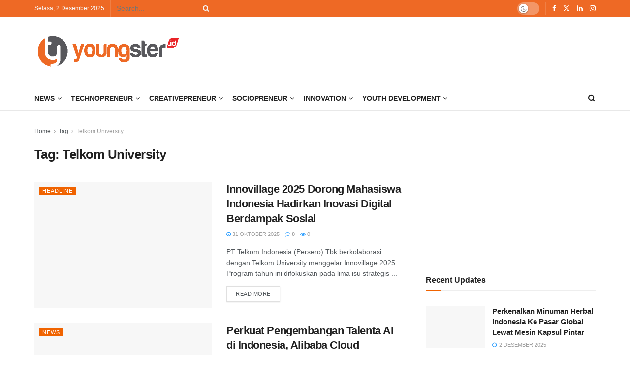

--- FILE ---
content_type: text/html; charset=UTF-8
request_url: https://youngster.id/tag/telkom-university/
body_size: 26218
content:
<!doctype html>
<!--[if lt IE 7]> <html class="no-js lt-ie9 lt-ie8 lt-ie7" lang="id"> <![endif]-->
<!--[if IE 7]>    <html class="no-js lt-ie9 lt-ie8" lang="id"> <![endif]-->
<!--[if IE 8]>    <html class="no-js lt-ie9" lang="id"> <![endif]-->
<!--[if IE 9]>    <html class="no-js lt-ie10" lang="id"> <![endif]-->
<!--[if gt IE 8]><!--> <html class="no-js" lang="id"> <!--<![endif]-->
<head>
    <meta http-equiv="Content-Type" content="text/html; charset=UTF-8" />
    <meta name='viewport' content='width=device-width, initial-scale=1, user-scalable=yes' />
    <link rel="profile" href="http://gmpg.org/xfn/11" />
    
    <meta name="theme-color" content="#000000">
             <meta name="msapplication-navbutton-color" content="#000000">
             <meta name="apple-mobile-web-app-status-bar-style" content="#000000"><meta name='robots' content='index, follow, max-image-preview:large, max-snippet:-1, max-video-preview:-1' />
	<style>img:is([sizes="auto" i], [sizes^="auto," i]) { contain-intrinsic-size: 3000px 1500px }</style>
	<meta property="og:type" content="website">
<meta property="og:title" content="Innovillage 2025 Dorong Mahasiswa Indonesia Hadirkan Inovasi Digital Berdampak Sosial">
<meta property="og:site_name" content="youngster.id">
<meta property="og:description" content="PT Telkom Indonesia (Persero) Tbk berkolaborasi dengan Telkom University menggelar Innovillage 2025. Program tahun ini difokuskan pada lima isu strategis">
<meta property="og:url" content="https://youngster.id/tag/telkom-university">
<meta property="og:locale" content="id_ID">
<meta property="og:image" content="https://youngster.id/storage/2025/10/telkom-Sosialisasi-Innovillage-2025.jpg">
<meta property="og:image:height" content="460">
<meta property="og:image:width" content="690">
<meta name="twitter:card" content="summary">
<meta name="twitter:url" content="https://youngster.id/tag/telkom-university">
<meta name="twitter:title" content="Innovillage 2025 Dorong Mahasiswa Indonesia Hadirkan Inovasi Digital Berdampak Sosial">
<meta name="twitter:description" content="PT Telkom Indonesia (Persero) Tbk berkolaborasi dengan Telkom University menggelar Innovillage 2025. Program tahun ini difokuskan pada lima isu strategis">
<meta name="twitter:image" content="https://youngster.id/storage/2025/10/telkom-Sosialisasi-Innovillage-2025.jpg">
<meta name="twitter:image:width" content="690">
<meta name="twitter:image:height" content="460">
<meta name="twitter:site" content="https://twitter.com/youngsterid_">
<meta property="fb:app_id" content="333368824088369">			<script type="text/javascript">
			  var jnews_ajax_url = '/?ajax-request=jnews'
			</script>
			<script type="text/javascript">;window.jnews=window.jnews||{},window.jnews.library=window.jnews.library||{},window.jnews.library=function(){"use strict";var e=this;e.win=window,e.doc=document,e.noop=function(){},e.globalBody=e.doc.getElementsByTagName("body")[0],e.globalBody=e.globalBody?e.globalBody:e.doc,e.win.jnewsDataStorage=e.win.jnewsDataStorage||{_storage:new WeakMap,put:function(e,t,n){this._storage.has(e)||this._storage.set(e,new Map),this._storage.get(e).set(t,n)},get:function(e,t){return this._storage.get(e).get(t)},has:function(e,t){return this._storage.has(e)&&this._storage.get(e).has(t)},remove:function(e,t){var n=this._storage.get(e).delete(t);return 0===!this._storage.get(e).size&&this._storage.delete(e),n}},e.windowWidth=function(){return e.win.innerWidth||e.docEl.clientWidth||e.globalBody.clientWidth},e.windowHeight=function(){return e.win.innerHeight||e.docEl.clientHeight||e.globalBody.clientHeight},e.requestAnimationFrame=e.win.requestAnimationFrame||e.win.webkitRequestAnimationFrame||e.win.mozRequestAnimationFrame||e.win.msRequestAnimationFrame||window.oRequestAnimationFrame||function(e){return setTimeout(e,1e3/60)},e.cancelAnimationFrame=e.win.cancelAnimationFrame||e.win.webkitCancelAnimationFrame||e.win.webkitCancelRequestAnimationFrame||e.win.mozCancelAnimationFrame||e.win.msCancelRequestAnimationFrame||e.win.oCancelRequestAnimationFrame||function(e){clearTimeout(e)},e.classListSupport="classList"in document.createElement("_"),e.hasClass=e.classListSupport?function(e,t){return e.classList.contains(t)}:function(e,t){return e.className.indexOf(t)>=0},e.addClass=e.classListSupport?function(t,n){e.hasClass(t,n)||t.classList.add(n)}:function(t,n){e.hasClass(t,n)||(t.className+=" "+n)},e.removeClass=e.classListSupport?function(t,n){e.hasClass(t,n)&&t.classList.remove(n)}:function(t,n){e.hasClass(t,n)&&(t.className=t.className.replace(n,""))},e.objKeys=function(e){var t=[];for(var n in e)Object.prototype.hasOwnProperty.call(e,n)&&t.push(n);return t},e.isObjectSame=function(e,t){var n=!0;return JSON.stringify(e)!==JSON.stringify(t)&&(n=!1),n},e.extend=function(){for(var e,t,n,o=arguments[0]||{},i=1,a=arguments.length;i<a;i++)if(null!==(e=arguments[i]))for(t in e)o!==(n=e[t])&&void 0!==n&&(o[t]=n);return o},e.dataStorage=e.win.jnewsDataStorage,e.isVisible=function(e){return 0!==e.offsetWidth&&0!==e.offsetHeight||e.getBoundingClientRect().length},e.getHeight=function(e){return e.offsetHeight||e.clientHeight||e.getBoundingClientRect().height},e.getWidth=function(e){return e.offsetWidth||e.clientWidth||e.getBoundingClientRect().width},e.supportsPassive=!1;try{var t=Object.defineProperty({},"passive",{get:function(){e.supportsPassive=!0}});"createEvent"in e.doc?e.win.addEventListener("test",null,t):"fireEvent"in e.doc&&e.win.attachEvent("test",null)}catch(e){}e.passiveOption=!!e.supportsPassive&&{passive:!0},e.setStorage=function(e,t){e="jnews-"+e;var n={expired:Math.floor(((new Date).getTime()+432e5)/1e3)};t=Object.assign(n,t);localStorage.setItem(e,JSON.stringify(t))},e.getStorage=function(e){e="jnews-"+e;var t=localStorage.getItem(e);return null!==t&&0<t.length?JSON.parse(localStorage.getItem(e)):{}},e.expiredStorage=function(){var t,n="jnews-";for(var o in localStorage)o.indexOf(n)>-1&&"undefined"!==(t=e.getStorage(o.replace(n,""))).expired&&t.expired<Math.floor((new Date).getTime()/1e3)&&localStorage.removeItem(o)},e.addEvents=function(t,n,o){for(var i in n){var a=["touchstart","touchmove"].indexOf(i)>=0&&!o&&e.passiveOption;"createEvent"in e.doc?t.addEventListener(i,n[i],a):"fireEvent"in e.doc&&t.attachEvent("on"+i,n[i])}},e.removeEvents=function(t,n){for(var o in n)"createEvent"in e.doc?t.removeEventListener(o,n[o]):"fireEvent"in e.doc&&t.detachEvent("on"+o,n[o])},e.triggerEvents=function(t,n,o){var i;o=o||{detail:null};return"createEvent"in e.doc?(!(i=e.doc.createEvent("CustomEvent")||new CustomEvent(n)).initCustomEvent||i.initCustomEvent(n,!0,!1,o),void t.dispatchEvent(i)):"fireEvent"in e.doc?((i=e.doc.createEventObject()).eventType=n,void t.fireEvent("on"+i.eventType,i)):void 0},e.getParents=function(t,n){void 0===n&&(n=e.doc);for(var o=[],i=t.parentNode,a=!1;!a;)if(i){var r=i;r.querySelectorAll(n).length?a=!0:(o.push(r),i=r.parentNode)}else o=[],a=!0;return o},e.forEach=function(e,t,n){for(var o=0,i=e.length;o<i;o++)t.call(n,e[o],o)},e.getText=function(e){return e.innerText||e.textContent},e.setText=function(e,t){var n="object"==typeof t?t.innerText||t.textContent:t;e.innerText&&(e.innerText=n),e.textContent&&(e.textContent=n)},e.httpBuildQuery=function(t){return e.objKeys(t).reduce(function t(n){var o=arguments.length>1&&void 0!==arguments[1]?arguments[1]:null;return function(i,a){var r=n[a];a=encodeURIComponent(a);var s=o?"".concat(o,"[").concat(a,"]"):a;return null==r||"function"==typeof r?(i.push("".concat(s,"=")),i):["number","boolean","string"].includes(typeof r)?(i.push("".concat(s,"=").concat(encodeURIComponent(r))),i):(i.push(e.objKeys(r).reduce(t(r,s),[]).join("&")),i)}}(t),[]).join("&")},e.get=function(t,n,o,i){return o="function"==typeof o?o:e.noop,e.ajax("GET",t,n,o,i)},e.post=function(t,n,o,i){return o="function"==typeof o?o:e.noop,e.ajax("POST",t,n,o,i)},e.ajax=function(t,n,o,i,a){var r=new XMLHttpRequest,s=n,c=e.httpBuildQuery(o);if(t=-1!=["GET","POST"].indexOf(t)?t:"GET",r.open(t,s+("GET"==t?"?"+c:""),!0),"POST"==t&&r.setRequestHeader("Content-type","application/x-www-form-urlencoded"),r.setRequestHeader("X-Requested-With","XMLHttpRequest"),r.onreadystatechange=function(){4===r.readyState&&200<=r.status&&300>r.status&&"function"==typeof i&&i.call(void 0,r.response)},void 0!==a&&!a){return{xhr:r,send:function(){r.send("POST"==t?c:null)}}}return r.send("POST"==t?c:null),{xhr:r}},e.scrollTo=function(t,n,o){function i(e,t,n){this.start=this.position(),this.change=e-this.start,this.currentTime=0,this.increment=20,this.duration=void 0===n?500:n,this.callback=t,this.finish=!1,this.animateScroll()}return Math.easeInOutQuad=function(e,t,n,o){return(e/=o/2)<1?n/2*e*e+t:-n/2*(--e*(e-2)-1)+t},i.prototype.stop=function(){this.finish=!0},i.prototype.move=function(t){e.doc.documentElement.scrollTop=t,e.globalBody.parentNode.scrollTop=t,e.globalBody.scrollTop=t},i.prototype.position=function(){return e.doc.documentElement.scrollTop||e.globalBody.parentNode.scrollTop||e.globalBody.scrollTop},i.prototype.animateScroll=function(){this.currentTime+=this.increment;var t=Math.easeInOutQuad(this.currentTime,this.start,this.change,this.duration);this.move(t),this.currentTime<this.duration&&!this.finish?e.requestAnimationFrame.call(e.win,this.animateScroll.bind(this)):this.callback&&"function"==typeof this.callback&&this.callback()},new i(t,n,o)},e.unwrap=function(t){var n,o=t;e.forEach(t,(function(e,t){n?n+=e:n=e})),o.replaceWith(n)},e.performance={start:function(e){performance.mark(e+"Start")},stop:function(e){performance.mark(e+"End"),performance.measure(e,e+"Start",e+"End")}},e.fps=function(){var t=0,n=0,o=0;!function(){var i=t=0,a=0,r=0,s=document.getElementById("fpsTable"),c=function(t){void 0===document.getElementsByTagName("body")[0]?e.requestAnimationFrame.call(e.win,(function(){c(t)})):document.getElementsByTagName("body")[0].appendChild(t)};null===s&&((s=document.createElement("div")).style.position="fixed",s.style.top="120px",s.style.left="10px",s.style.width="100px",s.style.height="20px",s.style.border="1px solid black",s.style.fontSize="11px",s.style.zIndex="100000",s.style.backgroundColor="white",s.id="fpsTable",c(s));var l=function(){o++,n=Date.now(),(a=(o/(r=(n-t)/1e3)).toPrecision(2))!=i&&(i=a,s.innerHTML=i+"fps"),1<r&&(t=n,o=0),e.requestAnimationFrame.call(e.win,l)};l()}()},e.instr=function(e,t){for(var n=0;n<t.length;n++)if(-1!==e.toLowerCase().indexOf(t[n].toLowerCase()))return!0},e.winLoad=function(t,n){function o(o){if("complete"===e.doc.readyState||"interactive"===e.doc.readyState)return!o||n?setTimeout(t,n||1):t(o),1}o()||e.addEvents(e.win,{load:o})},e.docReady=function(t,n){function o(o){if("complete"===e.doc.readyState||"interactive"===e.doc.readyState)return!o||n?setTimeout(t,n||1):t(o),1}o()||e.addEvents(e.doc,{DOMContentLoaded:o})},e.fireOnce=function(){e.docReady((function(){e.assets=e.assets||[],e.assets.length&&(e.boot(),e.load_assets())}),50)},e.boot=function(){e.length&&e.doc.querySelectorAll("style[media]").forEach((function(e){"not all"==e.getAttribute("media")&&e.removeAttribute("media")}))},e.create_js=function(t,n){var o=e.doc.createElement("script");switch(o.setAttribute("src",t),n){case"defer":o.setAttribute("defer",!0);break;case"async":o.setAttribute("async",!0);break;case"deferasync":o.setAttribute("defer",!0),o.setAttribute("async",!0)}e.globalBody.appendChild(o)},e.load_assets=function(){"object"==typeof e.assets&&e.forEach(e.assets.slice(0),(function(t,n){var o="";t.defer&&(o+="defer"),t.async&&(o+="async"),e.create_js(t.url,o);var i=e.assets.indexOf(t);i>-1&&e.assets.splice(i,1)})),e.assets=jnewsoption.au_scripts=window.jnewsads=[]},e.setCookie=function(e,t,n){var o="";if(n){var i=new Date;i.setTime(i.getTime()+24*n*60*60*1e3),o="; expires="+i.toUTCString()}document.cookie=e+"="+(t||"")+o+"; path=/"},e.getCookie=function(e){for(var t=e+"=",n=document.cookie.split(";"),o=0;o<n.length;o++){for(var i=n[o];" "==i.charAt(0);)i=i.substring(1,i.length);if(0==i.indexOf(t))return i.substring(t.length,i.length)}return null},e.eraseCookie=function(e){document.cookie=e+"=; Path=/; Expires=Thu, 01 Jan 1970 00:00:01 GMT;"},e.docReady((function(){e.globalBody=e.globalBody==e.doc?e.doc.getElementsByTagName("body")[0]:e.globalBody,e.globalBody=e.globalBody?e.globalBody:e.doc})),e.winLoad((function(){e.winLoad((function(){var t=!1;if(void 0!==window.jnewsadmin)if(void 0!==window.file_version_checker){var n=e.objKeys(window.file_version_checker);n.length?n.forEach((function(e){t||"10.0.4"===window.file_version_checker[e]||(t=!0)})):t=!0}else t=!0;t&&(window.jnewsHelper.getMessage(),window.jnewsHelper.getNotice())}),2500)}))},window.jnews.library=new window.jnews.library;</script>
	
	<title>Telkom University Archives - youngster.id</title>
	<link rel="canonical" href="https://youngster.id/tag/telkom-university/" />
	<link rel="next" href="https://youngster.id/tag/telkom-university/page/2/" />
	<meta property="og:locale" content="id_ID" />
	<meta property="og:type" content="article" />
	<meta property="og:title" content="Telkom University Archives - youngster.id" />
	<meta property="og:url" content="https://youngster.id/tag/telkom-university/" />
	<meta property="og:site_name" content="youngster.id" />
	<meta property="og:image" content="https://youngster.id/storage/2020/10/YID-Logo-Square.png" />
	<meta property="og:image:width" content="1024" />
	<meta property="og:image:height" content="1024" />
	<meta property="og:image:type" content="image/png" />
	<meta name="twitter:card" content="summary_large_image" />
	<meta name="twitter:site" content="@YoungsterID_" />
	<script type="application/ld+json" class="yoast-schema-graph">{"@context":"https://schema.org","@graph":[{"@type":"CollectionPage","@id":"https://youngster.id/tag/telkom-university/","url":"https://youngster.id/tag/telkom-university/","name":"Telkom University Archives - youngster.id","isPartOf":{"@id":"https://youngster.id/#website"},"primaryImageOfPage":{"@id":"https://youngster.id/tag/telkom-university/#primaryimage"},"image":{"@id":"https://youngster.id/tag/telkom-university/#primaryimage"},"thumbnailUrl":"https://youngster.id/storage/2025/10/telkom-Sosialisasi-Innovillage-2025.jpg","breadcrumb":{"@id":"https://youngster.id/tag/telkom-university/#breadcrumb"},"inLanguage":"id"},{"@type":"ImageObject","inLanguage":"id","@id":"https://youngster.id/tag/telkom-university/#primaryimage","url":"https://youngster.id/storage/2025/10/telkom-Sosialisasi-Innovillage-2025.jpg","contentUrl":"https://youngster.id/storage/2025/10/telkom-Sosialisasi-Innovillage-2025.jpg","width":690,"height":460,"caption":"Sosialisasi Innovillage 2025. (Foto: istimewa/telkom)"},{"@type":"BreadcrumbList","@id":"https://youngster.id/tag/telkom-university/#breadcrumb","itemListElement":[{"@type":"ListItem","position":1,"name":"Home","item":"https://youngster.id/"},{"@type":"ListItem","position":2,"name":"Telkom University"}]},{"@type":"WebSite","@id":"https://youngster.id/#website","url":"https://youngster.id/","name":"youngster.id","description":"be young creative entrepreneurs","publisher":{"@id":"https://youngster.id/#organization"},"alternateName":"YoungsterID","potentialAction":[{"@type":"SearchAction","target":{"@type":"EntryPoint","urlTemplate":"https://youngster.id/?s={search_term_string}"},"query-input":{"@type":"PropertyValueSpecification","valueRequired":true,"valueName":"search_term_string"}}],"inLanguage":"id"},{"@type":"Organization","@id":"https://youngster.id/#organization","name":"PT Inovasi Muda Mandiri","url":"https://youngster.id/","logo":{"@type":"ImageObject","inLanguage":"id","@id":"https://youngster.id/#/schema/logo/image/","url":"https://youngster.id/storage/2018/02/youngster-color-transparent-bg.png","contentUrl":"https://youngster.id/storage/2018/02/youngster-color-transparent-bg.png","width":1600,"height":370,"caption":"PT Inovasi Muda Mandiri"},"image":{"@id":"https://youngster.id/#/schema/logo/image/"},"sameAs":["https://www.facebook.com/YoungstersID/","https://x.com/YoungsterID_","https://www.linkedin.com/in/youngster-id-60936519b/","https://www.instagram.com/youngstersid/"]}]}</script>
	


<link rel='dns-prefetch' href='//www.googletagmanager.com' />
<link rel='dns-prefetch' href='//pagead2.googlesyndication.com' />
<link rel="alternate" type="application/rss+xml" title="youngster.id &raquo; Feed" href="https://youngster.id/feed/" />
<link rel="alternate" type="application/rss+xml" title="youngster.id &raquo; Telkom University Umpan Tag" href="https://youngster.id/tag/telkom-university/feed/" />
<script id="young-ready">
			window.advanced_ads_ready=function(e,a){a=a||"complete";var d=function(e){return"interactive"===a?"loading"!==e:"complete"===e};d(document.readyState)?e():document.addEventListener("readystatechange",(function(a){d(a.target.readyState)&&e()}),{once:"interactive"===a})},window.advanced_ads_ready_queue=window.advanced_ads_ready_queue||[];		</script>
		<style id='classic-theme-styles-inline-css' type='text/css'>
/*! This file is auto-generated */
.wp-block-button__link{color:#fff;background-color:#32373c;border-radius:9999px;box-shadow:none;text-decoration:none;padding:calc(.667em + 2px) calc(1.333em + 2px);font-size:1.125em}.wp-block-file__button{background:#32373c;color:#fff;text-decoration:none}
</style>
<style id='global-styles-inline-css' type='text/css'>
:root{--wp--preset--aspect-ratio--square: 1;--wp--preset--aspect-ratio--4-3: 4/3;--wp--preset--aspect-ratio--3-4: 3/4;--wp--preset--aspect-ratio--3-2: 3/2;--wp--preset--aspect-ratio--2-3: 2/3;--wp--preset--aspect-ratio--16-9: 16/9;--wp--preset--aspect-ratio--9-16: 9/16;--wp--preset--color--black: #000000;--wp--preset--color--cyan-bluish-gray: #abb8c3;--wp--preset--color--white: #ffffff;--wp--preset--color--pale-pink: #f78da7;--wp--preset--color--vivid-red: #cf2e2e;--wp--preset--color--luminous-vivid-orange: #ff6900;--wp--preset--color--luminous-vivid-amber: #fcb900;--wp--preset--color--light-green-cyan: #7bdcb5;--wp--preset--color--vivid-green-cyan: #00d084;--wp--preset--color--pale-cyan-blue: #8ed1fc;--wp--preset--color--vivid-cyan-blue: #0693e3;--wp--preset--color--vivid-purple: #9b51e0;--wp--preset--gradient--vivid-cyan-blue-to-vivid-purple: linear-gradient(135deg,rgb(6,147,227) 0%,rgb(155,81,224) 100%);--wp--preset--gradient--light-green-cyan-to-vivid-green-cyan: linear-gradient(135deg,rgb(122,220,180) 0%,rgb(0,208,130) 100%);--wp--preset--gradient--luminous-vivid-amber-to-luminous-vivid-orange: linear-gradient(135deg,rgb(252,185,0) 0%,rgb(255,105,0) 100%);--wp--preset--gradient--luminous-vivid-orange-to-vivid-red: linear-gradient(135deg,rgb(255,105,0) 0%,rgb(207,46,46) 100%);--wp--preset--gradient--very-light-gray-to-cyan-bluish-gray: linear-gradient(135deg,rgb(238,238,238) 0%,rgb(169,184,195) 100%);--wp--preset--gradient--cool-to-warm-spectrum: linear-gradient(135deg,rgb(74,234,220) 0%,rgb(151,120,209) 20%,rgb(207,42,186) 40%,rgb(238,44,130) 60%,rgb(251,105,98) 80%,rgb(254,248,76) 100%);--wp--preset--gradient--blush-light-purple: linear-gradient(135deg,rgb(255,206,236) 0%,rgb(152,150,240) 100%);--wp--preset--gradient--blush-bordeaux: linear-gradient(135deg,rgb(254,205,165) 0%,rgb(254,45,45) 50%,rgb(107,0,62) 100%);--wp--preset--gradient--luminous-dusk: linear-gradient(135deg,rgb(255,203,112) 0%,rgb(199,81,192) 50%,rgb(65,88,208) 100%);--wp--preset--gradient--pale-ocean: linear-gradient(135deg,rgb(255,245,203) 0%,rgb(182,227,212) 50%,rgb(51,167,181) 100%);--wp--preset--gradient--electric-grass: linear-gradient(135deg,rgb(202,248,128) 0%,rgb(113,206,126) 100%);--wp--preset--gradient--midnight: linear-gradient(135deg,rgb(2,3,129) 0%,rgb(40,116,252) 100%);--wp--preset--font-size--small: 13px;--wp--preset--font-size--medium: 20px;--wp--preset--font-size--large: 36px;--wp--preset--font-size--x-large: 42px;--wp--preset--spacing--20: 0.44rem;--wp--preset--spacing--30: 0.67rem;--wp--preset--spacing--40: 1rem;--wp--preset--spacing--50: 1.5rem;--wp--preset--spacing--60: 2.25rem;--wp--preset--spacing--70: 3.38rem;--wp--preset--spacing--80: 5.06rem;--wp--preset--shadow--natural: 6px 6px 9px rgba(0, 0, 0, 0.2);--wp--preset--shadow--deep: 12px 12px 50px rgba(0, 0, 0, 0.4);--wp--preset--shadow--sharp: 6px 6px 0px rgba(0, 0, 0, 0.2);--wp--preset--shadow--outlined: 6px 6px 0px -3px rgb(255, 255, 255), 6px 6px rgb(0, 0, 0);--wp--preset--shadow--crisp: 6px 6px 0px rgb(0, 0, 0);}:where(.is-layout-flex){gap: 0.5em;}:where(.is-layout-grid){gap: 0.5em;}body .is-layout-flex{display: flex;}.is-layout-flex{flex-wrap: wrap;align-items: center;}.is-layout-flex > :is(*, div){margin: 0;}body .is-layout-grid{display: grid;}.is-layout-grid > :is(*, div){margin: 0;}:where(.wp-block-columns.is-layout-flex){gap: 2em;}:where(.wp-block-columns.is-layout-grid){gap: 2em;}:where(.wp-block-post-template.is-layout-flex){gap: 1.25em;}:where(.wp-block-post-template.is-layout-grid){gap: 1.25em;}.has-black-color{color: var(--wp--preset--color--black) !important;}.has-cyan-bluish-gray-color{color: var(--wp--preset--color--cyan-bluish-gray) !important;}.has-white-color{color: var(--wp--preset--color--white) !important;}.has-pale-pink-color{color: var(--wp--preset--color--pale-pink) !important;}.has-vivid-red-color{color: var(--wp--preset--color--vivid-red) !important;}.has-luminous-vivid-orange-color{color: var(--wp--preset--color--luminous-vivid-orange) !important;}.has-luminous-vivid-amber-color{color: var(--wp--preset--color--luminous-vivid-amber) !important;}.has-light-green-cyan-color{color: var(--wp--preset--color--light-green-cyan) !important;}.has-vivid-green-cyan-color{color: var(--wp--preset--color--vivid-green-cyan) !important;}.has-pale-cyan-blue-color{color: var(--wp--preset--color--pale-cyan-blue) !important;}.has-vivid-cyan-blue-color{color: var(--wp--preset--color--vivid-cyan-blue) !important;}.has-vivid-purple-color{color: var(--wp--preset--color--vivid-purple) !important;}.has-black-background-color{background-color: var(--wp--preset--color--black) !important;}.has-cyan-bluish-gray-background-color{background-color: var(--wp--preset--color--cyan-bluish-gray) !important;}.has-white-background-color{background-color: var(--wp--preset--color--white) !important;}.has-pale-pink-background-color{background-color: var(--wp--preset--color--pale-pink) !important;}.has-vivid-red-background-color{background-color: var(--wp--preset--color--vivid-red) !important;}.has-luminous-vivid-orange-background-color{background-color: var(--wp--preset--color--luminous-vivid-orange) !important;}.has-luminous-vivid-amber-background-color{background-color: var(--wp--preset--color--luminous-vivid-amber) !important;}.has-light-green-cyan-background-color{background-color: var(--wp--preset--color--light-green-cyan) !important;}.has-vivid-green-cyan-background-color{background-color: var(--wp--preset--color--vivid-green-cyan) !important;}.has-pale-cyan-blue-background-color{background-color: var(--wp--preset--color--pale-cyan-blue) !important;}.has-vivid-cyan-blue-background-color{background-color: var(--wp--preset--color--vivid-cyan-blue) !important;}.has-vivid-purple-background-color{background-color: var(--wp--preset--color--vivid-purple) !important;}.has-black-border-color{border-color: var(--wp--preset--color--black) !important;}.has-cyan-bluish-gray-border-color{border-color: var(--wp--preset--color--cyan-bluish-gray) !important;}.has-white-border-color{border-color: var(--wp--preset--color--white) !important;}.has-pale-pink-border-color{border-color: var(--wp--preset--color--pale-pink) !important;}.has-vivid-red-border-color{border-color: var(--wp--preset--color--vivid-red) !important;}.has-luminous-vivid-orange-border-color{border-color: var(--wp--preset--color--luminous-vivid-orange) !important;}.has-luminous-vivid-amber-border-color{border-color: var(--wp--preset--color--luminous-vivid-amber) !important;}.has-light-green-cyan-border-color{border-color: var(--wp--preset--color--light-green-cyan) !important;}.has-vivid-green-cyan-border-color{border-color: var(--wp--preset--color--vivid-green-cyan) !important;}.has-pale-cyan-blue-border-color{border-color: var(--wp--preset--color--pale-cyan-blue) !important;}.has-vivid-cyan-blue-border-color{border-color: var(--wp--preset--color--vivid-cyan-blue) !important;}.has-vivid-purple-border-color{border-color: var(--wp--preset--color--vivid-purple) !important;}.has-vivid-cyan-blue-to-vivid-purple-gradient-background{background: var(--wp--preset--gradient--vivid-cyan-blue-to-vivid-purple) !important;}.has-light-green-cyan-to-vivid-green-cyan-gradient-background{background: var(--wp--preset--gradient--light-green-cyan-to-vivid-green-cyan) !important;}.has-luminous-vivid-amber-to-luminous-vivid-orange-gradient-background{background: var(--wp--preset--gradient--luminous-vivid-amber-to-luminous-vivid-orange) !important;}.has-luminous-vivid-orange-to-vivid-red-gradient-background{background: var(--wp--preset--gradient--luminous-vivid-orange-to-vivid-red) !important;}.has-very-light-gray-to-cyan-bluish-gray-gradient-background{background: var(--wp--preset--gradient--very-light-gray-to-cyan-bluish-gray) !important;}.has-cool-to-warm-spectrum-gradient-background{background: var(--wp--preset--gradient--cool-to-warm-spectrum) !important;}.has-blush-light-purple-gradient-background{background: var(--wp--preset--gradient--blush-light-purple) !important;}.has-blush-bordeaux-gradient-background{background: var(--wp--preset--gradient--blush-bordeaux) !important;}.has-luminous-dusk-gradient-background{background: var(--wp--preset--gradient--luminous-dusk) !important;}.has-pale-ocean-gradient-background{background: var(--wp--preset--gradient--pale-ocean) !important;}.has-electric-grass-gradient-background{background: var(--wp--preset--gradient--electric-grass) !important;}.has-midnight-gradient-background{background: var(--wp--preset--gradient--midnight) !important;}.has-small-font-size{font-size: var(--wp--preset--font-size--small) !important;}.has-medium-font-size{font-size: var(--wp--preset--font-size--medium) !important;}.has-large-font-size{font-size: var(--wp--preset--font-size--large) !important;}.has-x-large-font-size{font-size: var(--wp--preset--font-size--x-large) !important;}
:where(.wp-block-columns.is-layout-flex){gap: 2em;}:where(.wp-block-columns.is-layout-grid){gap: 2em;}
:root :where(.wp-block-pullquote){font-size: 1.5em;line-height: 1.6;}
:where(.wp-block-post-template.is-layout-flex){gap: 1.25em;}:where(.wp-block-post-template.is-layout-grid){gap: 1.25em;}
:where(.wp-block-term-template.is-layout-flex){gap: 1.25em;}:where(.wp-block-term-template.is-layout-grid){gap: 1.25em;}
</style>
<link rel='stylesheet' id='wpo_min-header-0-css' href='https://youngster.id/core/cache/wpo-minify/1763942054/assets/wpo-minify-header-de8a7f3c.min.css' type='text/css' media='all' />
<script type="text/javascript" src="https://youngster.id/core/cache/wpo-minify/1763942054/assets/wpo-minify-header-509d2086.min.js" id="wpo_min-header-0-js"></script>



<script type="text/javascript" src="https://www.googletagmanager.com/gtag/js?id=GT-MK4G2BQH" id="google_gtagjs-js" async></script>
<script type="text/javascript" id="google_gtagjs-js-after">
/* <![CDATA[ */
window.dataLayer = window.dataLayer || [];function gtag(){dataLayer.push(arguments);}
gtag("set","linker",{"domains":["youngster.id"]});
gtag("js", new Date());
gtag("set", "developer_id.dZTNiMT", true);
gtag("config", "GT-MK4G2BQH");
 window._googlesitekit = window._googlesitekit || {}; window._googlesitekit.throttledEvents = []; window._googlesitekit.gtagEvent = (name, data) => { var key = JSON.stringify( { name, data } ); if ( !! window._googlesitekit.throttledEvents[ key ] ) { return; } window._googlesitekit.throttledEvents[ key ] = true; setTimeout( () => { delete window._googlesitekit.throttledEvents[ key ]; }, 5 ); gtag( "event", name, { ...data, event_source: "site-kit" } ); }; 
/* ]]> */
</script>
  <script src="https://cdn.onesignal.com/sdks/web/v16/OneSignalSDK.page.js" defer></script>
  <script>
          window.OneSignalDeferred = window.OneSignalDeferred || [];
          OneSignalDeferred.push(async function(OneSignal) {
            await OneSignal.init({
              appId: "7f36cbe2-c91c-4e19-b490-37d5ce1ea565",
              serviceWorkerOverrideForTypical: true,
              path: "https://youngster.id/core/modules/cc1cff0190/sdk_files/",
              serviceWorkerParam: { scope: "/wp-content/plugins/onesignal-free-web-push-notifications/sdk_files/push/onesignal/" },
              serviceWorkerPath: "OneSignalSDKWorker.js",
            });
          });

          // Unregister the legacy OneSignal service worker to prevent scope conflicts
          if (navigator.serviceWorker) {
            navigator.serviceWorker.getRegistrations().then((registrations) => {
              // Iterate through all registered service workers
              registrations.forEach((registration) => {
                // Check the script URL to identify the specific service worker
                if (registration.active && registration.active.scriptURL.includes('OneSignalSDKWorker.js.php')) {
                  // Unregister the service worker
                  registration.unregister().then((success) => {
                    if (success) {
                      console.log('OneSignalSW: Successfully unregistered:', registration.active.scriptURL);
                    } else {
                      console.log('OneSignalSW: Failed to unregister:', registration.active.scriptURL);
                    }
                  });
                }
              });
            }).catch((error) => {
              console.error('Error fetching service worker registrations:', error);
            });
        }
        </script>


<meta name="google-adsense-platform-account" content="ca-host-pub-2644536267352236">
<meta name="google-adsense-platform-domain" content="sitekit.withgoogle.com">


			<style>
				.e-con.e-parent:nth-of-type(n+4):not(.e-lazyloaded):not(.e-no-lazyload),
				.e-con.e-parent:nth-of-type(n+4):not(.e-lazyloaded):not(.e-no-lazyload) * {
					background-image: none !important;
				}
				@media screen and (max-height: 1024px) {
					.e-con.e-parent:nth-of-type(n+3):not(.e-lazyloaded):not(.e-no-lazyload),
					.e-con.e-parent:nth-of-type(n+3):not(.e-lazyloaded):not(.e-no-lazyload) * {
						background-image: none !important;
					}
				}
				@media screen and (max-height: 640px) {
					.e-con.e-parent:nth-of-type(n+2):not(.e-lazyloaded):not(.e-no-lazyload),
					.e-con.e-parent:nth-of-type(n+2):not(.e-lazyloaded):not(.e-no-lazyload) * {
						background-image: none !important;
					}
				}
			</style>
			

<script type="text/javascript" async="async" src="https://pagead2.googlesyndication.com/pagead/js/adsbygoogle.js?client=ca-pub-1934660840892242&amp;host=ca-host-pub-2644536267352236" crossorigin="anonymous"></script>



<style>ins.adsbygoogle { background-color: transparent; padding: 0; }</style><script type='application/ld+json'>{"@context":"http:\/\/schema.org","@type":"Organization","@id":"https:\/\/youngster.id\/#organization","url":"https:\/\/youngster.id\/","name":"Youngster","logo":{"@type":"ImageObject","url":"https:\/\/youngster.id\/storage\/2019\/07\/youngster-color-transparent-bg.png"},"sameAs":["https:\/\/www.facebook.com\/YoungstersID\/","https:\/\/twitter.com\/youngsterid_","https:\/\/www.linkedin.com\/in\/youngster-id-60936519b\/","https:\/\/www.instagram.com\/youngstersid\/"],"contactPoint":{"@type":"ContactPoint","telephone":"+6282111201849","contactType":"customer service","areaServed":["ID"]}}</script>
<script type='application/ld+json'>{"@context":"http:\/\/schema.org","@type":"WebSite","@id":"https:\/\/youngster.id\/#website","url":"https:\/\/youngster.id\/","name":"Youngster","potentialAction":{"@type":"SearchAction","target":"https:\/\/youngster.id\/?s={search_term_string}","query-input":"required name=search_term_string"}}</script>
<link rel="icon" href="https://youngster.id/storage/2024/03/cropped-Favicon-32x32.png" sizes="32x32" />
<link rel="icon" href="https://youngster.id/storage/2024/03/cropped-Favicon-192x192.png" sizes="192x192" />
<link rel="apple-touch-icon" href="https://youngster.id/storage/2024/03/cropped-Favicon-180x180.png" />
<meta name="msapplication-TileImage" content="https://youngster.id/storage/2024/03/cropped-Favicon-270x270.png" />
<script>/*
if(/Android|webOS|iPhone|iPad|iPod|BlackBerry|IEMobile|Opera Mini/i.test(navigator.userAgent)){

	var c_url = window.location.href;
	var a_url = c_url + "?amp";
	var p_url = c_url + "&amp";

	if( !document.getElementsByTagName('html')[0].hasAttribute('amp') ){
		
		var arr = c_url.split('?');
		var arr_amp = c_url.split('amp=');
		if (arr.length > 1) {
			window.location.href = p_url;
		} else {
			window.location.href = a_url;
		}

	}

}
*/</script><script>function setREVStartSize(e){
			//window.requestAnimationFrame(function() {
				window.RSIW = window.RSIW===undefined ? window.innerWidth : window.RSIW;
				window.RSIH = window.RSIH===undefined ? window.innerHeight : window.RSIH;
				try {
					var pw = document.getElementById(e.c).parentNode.offsetWidth,
						newh;
					pw = pw===0 || isNaN(pw) || (e.l=="fullwidth" || e.layout=="fullwidth") ? window.RSIW : pw;
					e.tabw = e.tabw===undefined ? 0 : parseInt(e.tabw);
					e.thumbw = e.thumbw===undefined ? 0 : parseInt(e.thumbw);
					e.tabh = e.tabh===undefined ? 0 : parseInt(e.tabh);
					e.thumbh = e.thumbh===undefined ? 0 : parseInt(e.thumbh);
					e.tabhide = e.tabhide===undefined ? 0 : parseInt(e.tabhide);
					e.thumbhide = e.thumbhide===undefined ? 0 : parseInt(e.thumbhide);
					e.mh = e.mh===undefined || e.mh=="" || e.mh==="auto" ? 0 : parseInt(e.mh,0);
					if(e.layout==="fullscreen" || e.l==="fullscreen")
						newh = Math.max(e.mh,window.RSIH);
					else{
						e.gw = Array.isArray(e.gw) ? e.gw : [e.gw];
						for (var i in e.rl) if (e.gw[i]===undefined || e.gw[i]===0) e.gw[i] = e.gw[i-1];
						e.gh = e.el===undefined || e.el==="" || (Array.isArray(e.el) && e.el.length==0)? e.gh : e.el;
						e.gh = Array.isArray(e.gh) ? e.gh : [e.gh];
						for (var i in e.rl) if (e.gh[i]===undefined || e.gh[i]===0) e.gh[i] = e.gh[i-1];
											
						var nl = new Array(e.rl.length),
							ix = 0,
							sl;
						e.tabw = e.tabhide>=pw ? 0 : e.tabw;
						e.thumbw = e.thumbhide>=pw ? 0 : e.thumbw;
						e.tabh = e.tabhide>=pw ? 0 : e.tabh;
						e.thumbh = e.thumbhide>=pw ? 0 : e.thumbh;
						for (var i in e.rl) nl[i] = e.rl[i]<window.RSIW ? 0 : e.rl[i];
						sl = nl[0];
						for (var i in nl) if (sl>nl[i] && nl[i]>0) { sl = nl[i]; ix=i;}
						var m = pw>(e.gw[ix]+e.tabw+e.thumbw) ? 1 : (pw-(e.tabw+e.thumbw)) / (e.gw[ix]);
						newh =  (e.gh[ix] * m) + (e.tabh + e.thumbh);
					}
					var el = document.getElementById(e.c);
					if (el!==null && el) el.style.height = newh+"px";
					el = document.getElementById(e.c+"_wrapper");
					if (el!==null && el) {
						el.style.height = newh+"px";
						el.style.display = "block";
					}
				} catch(e){
					console.log("Failure at Presize of Slider:" + e)
				}
			//});
		  };</script>
		<style type="text/css" id="wp-custom-css">
			.site-title img{
	width: 300px;
}
.afw > div{
	display: none;
}
div.jeg_slide_caption span.jeg_meta_author{
	display: none; 
}

div.jeg_postblock_content div.jeg_meta_author{
	display: none; 
}

.jeg_topbar.dark{
	background-color: #ee6925 !important;
}
.jeg_stickybar .jeg_logo img{
	max-height:60px;
}

/*.jeg_singlepage .jeg_post_title{
	text-align: center;
}*/

@media(min-width:1024px){
	.ads-720x90{
		max-height: 90px;
		max-width: 720px;
	}
}
.amp-wp-header .jeg_mobile_logo{
	background-size: auto 100%;	
}
		</style>
		</head>
<body class="archive tag tag-telkom-university tag-640 wp-embed-responsive wp-theme-jnews jeg_toggle_light jnews jsc_normal elementor-default elementor-kit-50496 aa-prefix-young- aa-disabled-all aa-disabled-bots">

    
    
    <div class="jeg_ad jeg_ad_top jnews_header_top_ads">
        <div class='ads-wrapper  '><a href='' aria-label="Visit advertisement link" rel="noopener" class='adlink ads_image_phone '>
                                    <img fetchpriority="high" width="1517" height="188" src='https://youngster.id/storage/2025/04/Pratesis.jpg' alt='' data-pin-no-hover="true">
                                </a></div>    </div>

    
    <div class="jeg_viewport">

        
        <div class="jeg_header_wrapper">
            <div class="jeg_header_instagram_wrapper">
    </div>


<div class="jeg_header normal">
    <div class="jeg_topbar jeg_container jeg_navbar_wrapper dark">
    <div class="container">
        <div class="jeg_nav_row">
            
                <div class="jeg_nav_col jeg_nav_left  jeg_nav_grow">
                    <div class="item_wrap jeg_nav_alignleft">
                        <div class="jeg_nav_item jeg_top_date">
    Selasa, 2 Desember 2025</div>
<div class="jeg_nav_item jeg_nav_search">
	<div class="jeg_search_wrapper jeg_search_no_expand round">
	    <a href="#" class="jeg_search_toggle"><i class="fa fa-search"></i></a>
	    <form action="https://youngster.id/" method="get" class="jeg_search_form" target="_top">
    <input name="s" class="jeg_search_input" placeholder="Search..." type="text" value="" autocomplete="off">
	<button aria-label="Search Button" type="submit" class="jeg_search_button btn"><i class="fa fa-search"></i></button>
</form>

<div class="jeg_search_result jeg_search_hide with_result">
    <div class="search-result-wrapper">
    </div>
    <div class="search-link search-noresult">
        No Result    </div>
    <div class="search-link search-all-button">
        <i class="fa fa-search"></i> View All Result    </div>
</div>	</div>
</div>                    </div>
                </div>

                
                <div class="jeg_nav_col jeg_nav_center  jeg_nav_normal">
                    <div class="item_wrap jeg_nav_aligncenter">
                        <div class="jeg_nav_item jeg_dark_mode">
                    <label class="dark_mode_switch">
                        <input aria-label="Dark mode toogle" type="checkbox" class="jeg_dark_mode_toggle" >
                        <span class="slider round"></span>
                    </label>
                 </div><div class="jeg_separator separator1"></div><div class='jeg_nav_item jeg_lang_switcher'>
	</div>
                    </div>
                </div>

                
                <div class="jeg_nav_col jeg_nav_right  jeg_nav_normal">
                    <div class="item_wrap jeg_nav_alignright">
                        			<div
				class="jeg_nav_item socials_widget jeg_social_icon_block nobg">
				<a href="https://www.facebook.com/YoungstersID/" target='_blank' rel='external noopener nofollow'  aria-label="Find us on Facebook" class="jeg_facebook"><i class="fa fa-facebook"></i> </a><a href="https://twitter.com/youngsterid_" target='_blank' rel='external noopener nofollow'  aria-label="Find us on Twitter" class="jeg_twitter"><i class="fa fa-twitter"><span class="jeg-icon icon-twitter"><svg xmlns="http://www.w3.org/2000/svg" height="1em" viewBox="0 0 512 512"><path d="M389.2 48h70.6L305.6 224.2 487 464H345L233.7 318.6 106.5 464H35.8L200.7 275.5 26.8 48H172.4L272.9 180.9 389.2 48zM364.4 421.8h39.1L151.1 88h-42L364.4 421.8z"/></svg></span></i> </a><a href="https://www.linkedin.com/in/youngster-id-60936519b/" target='_blank' rel='external noopener nofollow'  aria-label="Find us on LinkedIn" class="jeg_linkedin"><i class="fa fa-linkedin"></i> </a><a href="https://www.instagram.com/youngstersid/" target='_blank' rel='external noopener nofollow'  aria-label="Find us on Instagram" class="jeg_instagram"><i class="fa fa-instagram"></i> </a>			</div>
			                    </div>
                </div>

                        </div>
    </div>
</div><div class="jeg_midbar jeg_container jeg_navbar_wrapper normal">
    <div class="container">
        <div class="jeg_nav_row">
            
                <div class="jeg_nav_col jeg_nav_left jeg_nav_normal">
                    <div class="item_wrap jeg_nav_alignleft">
                        <div class="jeg_nav_item jeg_logo jeg_desktop_logo">
			<div class="site-title">
			<a href="https://youngster.id/" aria-label="Visit Homepage" style="padding: 0 0 0 0;">
				<img class='jeg_logo_img' src="https://youngster.id/storage/2020/09/YID-Logo-Small-1.png" srcset="https://youngster.id/storage/2020/09/YID-Logo-Small-1.png 1x, https://youngster.id/storage/2019/07/youngster-color-transparent-bg.png 2x" alt="youngster.id"data-light-src="https://youngster.id/storage/2020/09/YID-Logo-Small-1.png" data-light-srcset="https://youngster.id/storage/2020/09/YID-Logo-Small-1.png 1x, https://youngster.id/storage/2019/07/youngster-color-transparent-bg.png 2x" data-dark-src="https://youngster.id/storage/2020/09/YID-Logo-Small-1.png" data-dark-srcset="https://youngster.id/storage/2020/09/YID-Logo-Small-1.png 1x, https://youngster.id/storage/2019/07/youngster-color-transparent-bg.png 2x"width="600" height="139">			</a>
		</div>
	</div>
                    </div>
                </div>

                
                <div class="jeg_nav_col jeg_nav_center jeg_nav_normal">
                    <div class="item_wrap jeg_nav_aligncenter">
                                            </div>
                </div>

                
                <div class="jeg_nav_col jeg_nav_right jeg_nav_grow">
                    <div class="item_wrap jeg_nav_alignright">
                        <div class="jeg_nav_item jeg_ad jeg_ad_top jnews_header_ads">
    <div class='ads-wrapper  '><a href='https://pratesis.com' aria-label="Visit advertisement link" target="_blank" rel="nofollow noopener" class='adlink ads_image '>
                                    <img width="1517" height="188" src='[data-uri]' class='lazyload' data-src='https://youngster.id/storage/2025/04/Pratesis.jpg' alt='Pratesis Ads' data-pin-no-hover="true">
                                </a></div></div>                    </div>
                </div>

                        </div>
    </div>
</div><div class="jeg_bottombar jeg_navbar jeg_container jeg_navbar_wrapper jeg_navbar_normal jeg_navbar_normal">
    <div class="container">
        <div class="jeg_nav_row">
            
                <div class="jeg_nav_col jeg_nav_left jeg_nav_grow">
                    <div class="item_wrap jeg_nav_alignleft">
                        <div class="jeg_nav_item jeg_main_menu_wrapper">
<div class="jeg_mainmenu_wrap"><ul class="jeg_menu jeg_main_menu jeg_menu_style_1" data-animation="animate"><li id="menu-item-44398" class="menu-item menu-item-type-taxonomy menu-item-object-category menu-item-44398 bgnav jeg_megamenu category_1 ajaxload" data-number="9"  data-category="1"  data-tags=""  data-item-row="default" ><a href="https://youngster.id/category/news/">News</a><div class="sub-menu">
                    <div class="jeg_newsfeed clearfix"><div class="newsfeed_overlay">
                    <div class="preloader_type preloader_dot">
                        <div class="newsfeed_preloader jeg_preloader dot">
                            <span></span><span></span><span></span>
                        </div>
                        <div class="newsfeed_preloader jeg_preloader circle">
                            <div class="jnews_preloader_circle_outer">
                                <div class="jnews_preloader_circle_inner"></div>
                            </div>
                        </div>
                        <div class="newsfeed_preloader jeg_preloader square">
                            <div class="jeg_square"><div class="jeg_square_inner"></div></div>
                        </div>
                    </div>
                </div></div>
                </div></li>
<li id="menu-item-44400" class="menu-item menu-item-type-taxonomy menu-item-object-category menu-item-44400 bgnav jeg_megamenu category_1 ajaxload" data-number="9"  data-category="9"  data-tags=""  data-item-row="default" ><a href="https://youngster.id/category/technopreneur/">Technopreneur</a><div class="sub-menu">
                    <div class="jeg_newsfeed clearfix"><div class="newsfeed_overlay">
                    <div class="preloader_type preloader_dot">
                        <div class="newsfeed_preloader jeg_preloader dot">
                            <span></span><span></span><span></span>
                        </div>
                        <div class="newsfeed_preloader jeg_preloader circle">
                            <div class="jnews_preloader_circle_outer">
                                <div class="jnews_preloader_circle_inner"></div>
                            </div>
                        </div>
                        <div class="newsfeed_preloader jeg_preloader square">
                            <div class="jeg_square"><div class="jeg_square_inner"></div></div>
                        </div>
                    </div>
                </div></div>
                </div></li>
<li id="menu-item-44396" class="menu-item menu-item-type-taxonomy menu-item-object-category menu-item-44396 bgnav jeg_megamenu category_1 ajaxload" data-number="9"  data-category="8"  data-tags=""  data-item-row="default" ><a href="https://youngster.id/category/creativepreneur/">Creativepreneur</a><div class="sub-menu">
                    <div class="jeg_newsfeed clearfix"><div class="newsfeed_overlay">
                    <div class="preloader_type preloader_dot">
                        <div class="newsfeed_preloader jeg_preloader dot">
                            <span></span><span></span><span></span>
                        </div>
                        <div class="newsfeed_preloader jeg_preloader circle">
                            <div class="jnews_preloader_circle_outer">
                                <div class="jnews_preloader_circle_inner"></div>
                            </div>
                        </div>
                        <div class="newsfeed_preloader jeg_preloader square">
                            <div class="jeg_square"><div class="jeg_square_inner"></div></div>
                        </div>
                    </div>
                </div></div>
                </div></li>
<li id="menu-item-44399" class="menu-item menu-item-type-taxonomy menu-item-object-category menu-item-44399 bgnav jeg_megamenu category_1 ajaxload" data-number="9"  data-category="10"  data-tags=""  data-item-row="default" ><a href="https://youngster.id/category/sociopreneur/">Sociopreneur</a><div class="sub-menu">
                    <div class="jeg_newsfeed clearfix"><div class="newsfeed_overlay">
                    <div class="preloader_type preloader_dot">
                        <div class="newsfeed_preloader jeg_preloader dot">
                            <span></span><span></span><span></span>
                        </div>
                        <div class="newsfeed_preloader jeg_preloader circle">
                            <div class="jnews_preloader_circle_outer">
                                <div class="jnews_preloader_circle_inner"></div>
                            </div>
                        </div>
                        <div class="newsfeed_preloader jeg_preloader square">
                            <div class="jeg_square"><div class="jeg_square_inner"></div></div>
                        </div>
                    </div>
                </div></div>
                </div></li>
<li id="menu-item-44397" class="menu-item menu-item-type-taxonomy menu-item-object-category menu-item-44397 bgnav jeg_megamenu category_1 ajaxload" data-number="9"  data-category="11"  data-tags=""  data-item-row="default" ><a href="https://youngster.id/category/innovation/">Innovation</a><div class="sub-menu">
                    <div class="jeg_newsfeed clearfix"><div class="newsfeed_overlay">
                    <div class="preloader_type preloader_dot">
                        <div class="newsfeed_preloader jeg_preloader dot">
                            <span></span><span></span><span></span>
                        </div>
                        <div class="newsfeed_preloader jeg_preloader circle">
                            <div class="jnews_preloader_circle_outer">
                                <div class="jnews_preloader_circle_inner"></div>
                            </div>
                        </div>
                        <div class="newsfeed_preloader jeg_preloader square">
                            <div class="jeg_square"><div class="jeg_square_inner"></div></div>
                        </div>
                    </div>
                </div></div>
                </div></li>
<li id="menu-item-44401" class="menu-item menu-item-type-taxonomy menu-item-object-category menu-item-44401 bgnav jeg_megamenu category_1 ajaxload" data-number="9"  data-category="4205"  data-tags=""  data-item-row="default" ><a href="https://youngster.id/category/youth-development/">Youth Development</a><div class="sub-menu">
                    <div class="jeg_newsfeed clearfix"><div class="newsfeed_overlay">
                    <div class="preloader_type preloader_dot">
                        <div class="newsfeed_preloader jeg_preloader dot">
                            <span></span><span></span><span></span>
                        </div>
                        <div class="newsfeed_preloader jeg_preloader circle">
                            <div class="jnews_preloader_circle_outer">
                                <div class="jnews_preloader_circle_inner"></div>
                            </div>
                        </div>
                        <div class="newsfeed_preloader jeg_preloader square">
                            <div class="jeg_square"><div class="jeg_square_inner"></div></div>
                        </div>
                    </div>
                </div></div>
                </div></li>
</ul></div></div>
                    </div>
                </div>

                
                <div class="jeg_nav_col jeg_nav_center jeg_nav_normal">
                    <div class="item_wrap jeg_nav_aligncenter">
                                            </div>
                </div>

                
                <div class="jeg_nav_col jeg_nav_right jeg_nav_normal">
                    <div class="item_wrap jeg_nav_alignright">
                        
<div class="jeg_nav_item jeg_search_wrapper search_icon jeg_search_popup_expand">
    <a href="#" class="jeg_search_toggle" aria-label="Search Button"><i class="fa fa-search"></i></a>
    <form action="https://youngster.id/" method="get" class="jeg_search_form" target="_top">
    <input name="s" class="jeg_search_input" placeholder="Search..." type="text" value="" autocomplete="off">
	<button aria-label="Search Button" type="submit" class="jeg_search_button btn"><i class="fa fa-search"></i></button>
</form>

<div class="jeg_search_result jeg_search_hide with_result">
    <div class="search-result-wrapper">
    </div>
    <div class="search-link search-noresult">
        No Result    </div>
    <div class="search-link search-all-button">
        <i class="fa fa-search"></i> View All Result    </div>
</div></div>                    </div>
                </div>

                        </div>
    </div>
</div></div>        </div>

        <div class="jeg_header_sticky">
            <div class="sticky_blankspace"></div>
<div class="jeg_header normal">
    <div class="jeg_container">
        <div data-mode="fixed" class="jeg_stickybar jeg_navbar jeg_navbar_wrapper  jeg_navbar_shadow jeg_navbar_fitwidth jeg_navbar_normal">
            <div class="container">
    <div class="jeg_nav_row">
        
            <div class="jeg_nav_col jeg_nav_left jeg_nav_normal">
                <div class="item_wrap jeg_nav_alignleft">
                    <div class="jeg_nav_item jeg_logo">
    <div class="site-title">
		<a href="https://youngster.id/" aria-label="Visit Homepage">
    	    <img class='jeg_logo_img' src="https://youngster.id/storage/2020/09/YID-Logo-Small-1.png" srcset="https://youngster.id/storage/2020/09/YID-Logo-Small-1.png 1x, https://youngster.id/storage/2019/07/youngster-color-transparent-bg.png 2x" alt="youngster.id"data-light-src="https://youngster.id/storage/2020/09/YID-Logo-Small-1.png" data-light-srcset="https://youngster.id/storage/2020/09/YID-Logo-Small-1.png 1x, https://youngster.id/storage/2019/07/youngster-color-transparent-bg.png 2x" data-dark-src="https://youngster.id/storage/2020/09/YID-Logo-Small-1.png" data-dark-srcset="https://youngster.id/storage/2020/09/YID-Logo-Small-1.png 1x, https://youngster.id/storage/2019/07/youngster-color-transparent-bg.png 2x"width="600" height="139">    	</a>
    </div>
</div>                </div>
            </div>

            
            <div class="jeg_nav_col jeg_nav_center jeg_nav_grow">
                <div class="item_wrap jeg_nav_alignleft">
                    <div class="jeg_nav_item jeg_main_menu_wrapper">
<div class="jeg_mainmenu_wrap"><ul class="jeg_menu jeg_main_menu jeg_menu_style_1" data-animation="animate"><li id="menu-item-44398" class="menu-item menu-item-type-taxonomy menu-item-object-category menu-item-44398 bgnav jeg_megamenu category_1 ajaxload" data-number="9"  data-category="1"  data-tags=""  data-item-row="default" ><a href="https://youngster.id/category/news/">News</a><div class="sub-menu">
                    <div class="jeg_newsfeed clearfix"><div class="newsfeed_overlay">
                    <div class="preloader_type preloader_dot">
                        <div class="newsfeed_preloader jeg_preloader dot">
                            <span></span><span></span><span></span>
                        </div>
                        <div class="newsfeed_preloader jeg_preloader circle">
                            <div class="jnews_preloader_circle_outer">
                                <div class="jnews_preloader_circle_inner"></div>
                            </div>
                        </div>
                        <div class="newsfeed_preloader jeg_preloader square">
                            <div class="jeg_square"><div class="jeg_square_inner"></div></div>
                        </div>
                    </div>
                </div></div>
                </div></li>
<li id="menu-item-44400" class="menu-item menu-item-type-taxonomy menu-item-object-category menu-item-44400 bgnav jeg_megamenu category_1 ajaxload" data-number="9"  data-category="9"  data-tags=""  data-item-row="default" ><a href="https://youngster.id/category/technopreneur/">Technopreneur</a><div class="sub-menu">
                    <div class="jeg_newsfeed clearfix"><div class="newsfeed_overlay">
                    <div class="preloader_type preloader_dot">
                        <div class="newsfeed_preloader jeg_preloader dot">
                            <span></span><span></span><span></span>
                        </div>
                        <div class="newsfeed_preloader jeg_preloader circle">
                            <div class="jnews_preloader_circle_outer">
                                <div class="jnews_preloader_circle_inner"></div>
                            </div>
                        </div>
                        <div class="newsfeed_preloader jeg_preloader square">
                            <div class="jeg_square"><div class="jeg_square_inner"></div></div>
                        </div>
                    </div>
                </div></div>
                </div></li>
<li id="menu-item-44396" class="menu-item menu-item-type-taxonomy menu-item-object-category menu-item-44396 bgnav jeg_megamenu category_1 ajaxload" data-number="9"  data-category="8"  data-tags=""  data-item-row="default" ><a href="https://youngster.id/category/creativepreneur/">Creativepreneur</a><div class="sub-menu">
                    <div class="jeg_newsfeed clearfix"><div class="newsfeed_overlay">
                    <div class="preloader_type preloader_dot">
                        <div class="newsfeed_preloader jeg_preloader dot">
                            <span></span><span></span><span></span>
                        </div>
                        <div class="newsfeed_preloader jeg_preloader circle">
                            <div class="jnews_preloader_circle_outer">
                                <div class="jnews_preloader_circle_inner"></div>
                            </div>
                        </div>
                        <div class="newsfeed_preloader jeg_preloader square">
                            <div class="jeg_square"><div class="jeg_square_inner"></div></div>
                        </div>
                    </div>
                </div></div>
                </div></li>
<li id="menu-item-44399" class="menu-item menu-item-type-taxonomy menu-item-object-category menu-item-44399 bgnav jeg_megamenu category_1 ajaxload" data-number="9"  data-category="10"  data-tags=""  data-item-row="default" ><a href="https://youngster.id/category/sociopreneur/">Sociopreneur</a><div class="sub-menu">
                    <div class="jeg_newsfeed clearfix"><div class="newsfeed_overlay">
                    <div class="preloader_type preloader_dot">
                        <div class="newsfeed_preloader jeg_preloader dot">
                            <span></span><span></span><span></span>
                        </div>
                        <div class="newsfeed_preloader jeg_preloader circle">
                            <div class="jnews_preloader_circle_outer">
                                <div class="jnews_preloader_circle_inner"></div>
                            </div>
                        </div>
                        <div class="newsfeed_preloader jeg_preloader square">
                            <div class="jeg_square"><div class="jeg_square_inner"></div></div>
                        </div>
                    </div>
                </div></div>
                </div></li>
<li id="menu-item-44397" class="menu-item menu-item-type-taxonomy menu-item-object-category menu-item-44397 bgnav jeg_megamenu category_1 ajaxload" data-number="9"  data-category="11"  data-tags=""  data-item-row="default" ><a href="https://youngster.id/category/innovation/">Innovation</a><div class="sub-menu">
                    <div class="jeg_newsfeed clearfix"><div class="newsfeed_overlay">
                    <div class="preloader_type preloader_dot">
                        <div class="newsfeed_preloader jeg_preloader dot">
                            <span></span><span></span><span></span>
                        </div>
                        <div class="newsfeed_preloader jeg_preloader circle">
                            <div class="jnews_preloader_circle_outer">
                                <div class="jnews_preloader_circle_inner"></div>
                            </div>
                        </div>
                        <div class="newsfeed_preloader jeg_preloader square">
                            <div class="jeg_square"><div class="jeg_square_inner"></div></div>
                        </div>
                    </div>
                </div></div>
                </div></li>
<li id="menu-item-44401" class="menu-item menu-item-type-taxonomy menu-item-object-category menu-item-44401 bgnav jeg_megamenu category_1 ajaxload" data-number="9"  data-category="4205"  data-tags=""  data-item-row="default" ><a href="https://youngster.id/category/youth-development/">Youth Development</a><div class="sub-menu">
                    <div class="jeg_newsfeed clearfix"><div class="newsfeed_overlay">
                    <div class="preloader_type preloader_dot">
                        <div class="newsfeed_preloader jeg_preloader dot">
                            <span></span><span></span><span></span>
                        </div>
                        <div class="newsfeed_preloader jeg_preloader circle">
                            <div class="jnews_preloader_circle_outer">
                                <div class="jnews_preloader_circle_inner"></div>
                            </div>
                        </div>
                        <div class="newsfeed_preloader jeg_preloader square">
                            <div class="jeg_square"><div class="jeg_square_inner"></div></div>
                        </div>
                    </div>
                </div></div>
                </div></li>
</ul></div></div>
                </div>
            </div>

            
            <div class="jeg_nav_col jeg_nav_right jeg_nav_normal">
                <div class="item_wrap jeg_nav_alignright">
                    
<div class="jeg_nav_item jeg_search_wrapper search_icon jeg_search_popup_expand">
    <a href="#" class="jeg_search_toggle" aria-label="Search Button"><i class="fa fa-search"></i></a>
    <form action="https://youngster.id/" method="get" class="jeg_search_form" target="_top">
    <input name="s" class="jeg_search_input" placeholder="Search..." type="text" value="" autocomplete="off">
	<button aria-label="Search Button" type="submit" class="jeg_search_button btn"><i class="fa fa-search"></i></button>
</form>

<div class="jeg_search_result jeg_search_hide with_result">
    <div class="search-result-wrapper">
    </div>
    <div class="search-link search-noresult">
        No Result    </div>
    <div class="search-link search-all-button">
        <i class="fa fa-search"></i> View All Result    </div>
</div></div>                </div>
            </div>

                </div>
</div>        </div>
    </div>
</div>
        </div>

        <div class="jeg_navbar_mobile_wrapper">
            <div class="jeg_navbar_mobile" data-mode="scroll">
    <div class="jeg_mobile_bottombar jeg_mobile_midbar jeg_container dark">
    <div class="container">
        <div class="jeg_nav_row">
            
                <div class="jeg_nav_col jeg_nav_left jeg_nav_normal">
                    <div class="item_wrap jeg_nav_alignleft">
                        <div class="jeg_nav_item">
    <a href="#" aria-label="Show Menu" class="toggle_btn jeg_mobile_toggle"><i class="fa fa-bars"></i></a>
</div>                    </div>
                </div>

                
                <div class="jeg_nav_col jeg_nav_center jeg_nav_grow">
                    <div class="item_wrap jeg_nav_aligncenter">
                        <div class="jeg_nav_item jeg_mobile_logo">
			<div class="site-title">
			<a href="https://youngster.id/" aria-label="Visit Homepage">
				<img class='jeg_logo_img' src="https://youngster.id/storage/2022/05/YID-Logo-Mobile.png" srcset="https://youngster.id/storage/2022/05/YID-Logo-Mobile.png 1x, https://youngster.id/storage/2022/05/YID-Logo-Mobile.png 2x" alt="youngster.id"data-light-src="https://youngster.id/storage/2022/05/YID-Logo-Mobile.png" data-light-srcset="https://youngster.id/storage/2022/05/YID-Logo-Mobile.png 1x, https://youngster.id/storage/2022/05/YID-Logo-Mobile.png 2x" data-dark-src="https://youngster.id/storage/2022/05/YID-Logo-Mobile.png" data-dark-srcset="https://youngster.id/storage/2022/05/YID-Logo-Mobile.png 1x, https://youngster.id/storage/2022/05/YID-Logo-Mobile.png 2x"width="250" height="58">			</a>
		</div>
	</div>                    </div>
                </div>

                
                <div class="jeg_nav_col jeg_nav_right jeg_nav_normal">
                    <div class="item_wrap jeg_nav_alignright">
                        <div class="jeg_nav_item jeg_search_wrapper jeg_search_popup_expand">
    <a href="#" aria-label="Search Button" class="jeg_search_toggle"><i class="fa fa-search"></i></a>
	<form action="https://youngster.id/" method="get" class="jeg_search_form" target="_top">
    <input name="s" class="jeg_search_input" placeholder="Search..." type="text" value="" autocomplete="off">
	<button aria-label="Search Button" type="submit" class="jeg_search_button btn"><i class="fa fa-search"></i></button>
</form>

<div class="jeg_search_result jeg_search_hide with_result">
    <div class="search-result-wrapper">
    </div>
    <div class="search-link search-noresult">
        No Result    </div>
    <div class="search-link search-all-button">
        <i class="fa fa-search"></i> View All Result    </div>
</div></div>                    </div>
                </div>

                        </div>
    </div>
</div></div>
<div class="sticky_blankspace" style="height: 60px;"></div>        </div>

        <div class="jeg_ad jeg_ad_top jnews_header_bottom_ads">
            <div class='ads-wrapper  '></div>        </div>

        
<div class="jeg_main ">
    <div class="jeg_container">
        <div class="jeg_content">
            <div class="jeg_section">
                <div class="container">

                    <div class="jeg_ad jeg_archive jnews_archive_above_content_ads "><div class='ads-wrapper  '></div></div>
                    <div class="jeg_cat_content row">
                        <div class="jeg_main_content col-sm-8">
                            <div class="jeg_inner_content">
                                <div class="jeg_archive_header">
                                                                            <div class="jeg_breadcrumbs jeg_breadcrumb_container">
                                            <div id="breadcrumbs"><span class="">
                <a href="https://youngster.id">Home</a>
            </span><i class="fa fa-angle-right"></i><span class="">
                <a href="">Tag</a>
            </span><i class="fa fa-angle-right"></i><span class="breadcrumb_last_link">
                <a href="https://youngster.id/tag/telkom-university/">Telkom University</a>
            </span></div>                                        </div>
                                                                        
                                    <h1 class="jeg_archive_title">Tag: <span>Telkom University</span></h1>                                                                    </div>
                                
                                <div class="jnews_archive_content_wrapper">
                                    <div class="jeg_module_hook jnews_module_131599_0_692ebaa25b224" data-unique="jnews_module_131599_0_692ebaa25b224">
						<div class="jeg_postblock_5 jeg_postblock jeg_col_2o3">
					<div class="jeg_block_container">
						<div class="jeg_posts jeg_load_more_flag"><article class="jeg_post jeg_pl_lg_2 format-standard">
                    <div class="jeg_thumb">
                        
                        <a href="https://youngster.id/headline/innovillage-2025-dorong-mahasiswa-indonesia-hadirkan-inovasi-digital-berdampak-sosial/" aria-label="Read article: Innovillage 2025 Dorong Mahasiswa Indonesia Hadirkan Inovasi Digital Berdampak Sosial"><div class="thumbnail-container animate-lazy  size-715 "><img width="350" height="250" src="[data-uri]" class="lazyload wp-post-image" alt="Innovillage 2025 Dorong Mahasiswa Indonesia Hadirkan Inovasi Digital Berdampak Sosial" decoding="async" data-src="https://youngster.id/storage/2025/10/telkom-Sosialisasi-Innovillage-2025-350x250.jpg" data-sizes="auto" data-expand="700" /></div></a>
                        <div class="jeg_post_category">
                            <span><a href="https://youngster.id/category/headline/" class="category-headline">Headline</a></span>
                        </div>
                    </div>
                    <div class="jeg_postblock_content">
                        <h3 class="jeg_post_title">
                            <a href="https://youngster.id/headline/innovillage-2025-dorong-mahasiswa-indonesia-hadirkan-inovasi-digital-berdampak-sosial/">Innovillage 2025 Dorong Mahasiswa Indonesia Hadirkan Inovasi Digital Berdampak Sosial</a>
                        </h3>
                        <div class="jeg_post_meta"><div class="jeg_meta_author"><span class="by">by</span> <a href="https://youngster.id/author/admin/">YID</a></div><div class="jeg_meta_date"><a href="https://youngster.id/headline/innovillage-2025-dorong-mahasiswa-indonesia-hadirkan-inovasi-digital-berdampak-sosial/"><i class="fa fa-clock-o"></i> 31 Oktober 2025</a></div><div class="jeg_meta_comment"><a href="https://youngster.id/headline/innovillage-2025-dorong-mahasiswa-indonesia-hadirkan-inovasi-digital-berdampak-sosial/#comments" ><i class="fa fa-comment-o"></i> 0 </a></div><div class="jeg_meta_views"><a href="https://youngster.id/headline/innovillage-2025-dorong-mahasiswa-indonesia-hadirkan-inovasi-digital-berdampak-sosial/" ><i class="fa fa-eye"></i> 0 </a></div></div>
                        <div class="jeg_post_excerpt">
                            <p>PT Telkom Indonesia (Persero) Tbk berkolaborasi dengan Telkom University menggelar Innovillage 2025. Program tahun ini difokuskan pada lima isu strategis ...</p>
                            <a href="https://youngster.id/headline/innovillage-2025-dorong-mahasiswa-indonesia-hadirkan-inovasi-digital-berdampak-sosial/" class="jeg_readmore">Read more<span class="screen-reader-text">Details</span></a>
                        </div>
                    </div>
                </article><article class="jeg_post jeg_pl_lg_2 format-standard">
                    <div class="jeg_thumb">
                        
                        <a href="https://youngster.id/news/perkuat-pengembangan-talenta-ai-di-indonesia-alibaba-cloud-gandeng-telkom-university/" aria-label="Read article: Perkuat Pengembangan Talenta AI di Indonesia, Alibaba Cloud Gandeng Telkom University"><div class="thumbnail-container animate-lazy  size-715 "><img loading="lazy" width="350" height="250" src="[data-uri]" class="lazyload wp-post-image" alt="Alibaba Cloud x Telkom University" decoding="async" data-src="https://youngster.id/storage/2025/08/Alibaba-Cloud-350x250.jpg" data-sizes="auto" data-expand="700" /></div></a>
                        <div class="jeg_post_category">
                            <span><a href="https://youngster.id/category/news/" class="category-news">News</a></span>
                        </div>
                    </div>
                    <div class="jeg_postblock_content">
                        <h3 class="jeg_post_title">
                            <a href="https://youngster.id/news/perkuat-pengembangan-talenta-ai-di-indonesia-alibaba-cloud-gandeng-telkom-university/">Perkuat Pengembangan Talenta AI di Indonesia, Alibaba Cloud Gandeng Telkom University</a>
                        </h3>
                        <div class="jeg_post_meta"><div class="jeg_meta_author"><span class="by">by</span> <a href="https://youngster.id/author/youngsters-id/">YID</a></div><div class="jeg_meta_date"><a href="https://youngster.id/news/perkuat-pengembangan-talenta-ai-di-indonesia-alibaba-cloud-gandeng-telkom-university/"><i class="fa fa-clock-o"></i> 14 Agustus 2025</a></div><div class="jeg_meta_comment"><a href="https://youngster.id/news/perkuat-pengembangan-talenta-ai-di-indonesia-alibaba-cloud-gandeng-telkom-university/#comments" ><i class="fa fa-comment-o"></i> 0 </a></div><div class="jeg_meta_views"><a href="https://youngster.id/news/perkuat-pengembangan-talenta-ai-di-indonesia-alibaba-cloud-gandeng-telkom-university/" ><i class="fa fa-eye"></i> 0 </a></div></div>
                        <div class="jeg_post_excerpt">
                            <p>Dukung pengembangan talenta AI dan cloud, Alibaba Cloud menjalin kerja sama dengan Telkom University (Tel-U). Melalui kemitraan ini, Alibaba Cloud ...</p>
                            <a href="https://youngster.id/news/perkuat-pengembangan-talenta-ai-di-indonesia-alibaba-cloud-gandeng-telkom-university/" class="jeg_readmore">Read more<span class="screen-reader-text">Details</span></a>
                        </div>
                    </div>
                </article><article class="jeg_post jeg_pl_lg_2 format-standard">
                    <div class="jeg_thumb">
                        
                        <a href="https://youngster.id/news/dorong-kemajuan-pendidikan-dan-ai-feedloop-ai-dan-telkom-university-berkolaborasi/" aria-label="Read article: Dorong Kemajuan Pendidikan dan AI, Feedloop AI dan Telkom University Berkolaborasi"><div class="thumbnail-container animate-lazy  size-715 "><img loading="lazy" width="350" height="250" src="[data-uri]" class="lazyload wp-post-image" alt="Feedloop - Telkom University" decoding="async" data-src="https://youngster.id/storage/2024/03/Feedloop-Telkom-University-350x250.jpg" data-sizes="auto" data-expand="700" /></div></a>
                        <div class="jeg_post_category">
                            <span><a href="https://youngster.id/category/news/" class="category-news">News</a></span>
                        </div>
                    </div>
                    <div class="jeg_postblock_content">
                        <h3 class="jeg_post_title">
                            <a href="https://youngster.id/news/dorong-kemajuan-pendidikan-dan-ai-feedloop-ai-dan-telkom-university-berkolaborasi/">Dorong Kemajuan Pendidikan dan AI, Feedloop AI dan Telkom University Berkolaborasi</a>
                        </h3>
                        <div class="jeg_post_meta"><div class="jeg_meta_author"><span class="by">by</span> <a href="https://youngster.id/author/youngsters-id/">YID</a></div><div class="jeg_meta_date"><a href="https://youngster.id/news/dorong-kemajuan-pendidikan-dan-ai-feedloop-ai-dan-telkom-university-berkolaborasi/"><i class="fa fa-clock-o"></i> 27 Maret 2024</a></div><div class="jeg_meta_comment"><a href="https://youngster.id/news/dorong-kemajuan-pendidikan-dan-ai-feedloop-ai-dan-telkom-university-berkolaborasi/#comments" ><i class="fa fa-comment-o"></i> 0 </a></div><div class="jeg_meta_views"><a href="https://youngster.id/news/dorong-kemajuan-pendidikan-dan-ai-feedloop-ai-dan-telkom-university-berkolaborasi/" ><i class="fa fa-eye"></i> 0 </a></div></div>
                        <div class="jeg_post_excerpt">
                            <p>Startup bidang kecerdasan buatan (AI), Feedloop AI menjalin kemitraan dalam bidang pendidikan dengan Telkom University. Dalam kerjasama ini, Feedloop AI ...</p>
                            <a href="https://youngster.id/news/dorong-kemajuan-pendidikan-dan-ai-feedloop-ai-dan-telkom-university-berkolaborasi/" class="jeg_readmore">Read more<span class="screen-reader-text">Details</span></a>
                        </div>
                    </div>
                </article><article class="jeg_post jeg_pl_lg_2 format-standard">
                    <div class="jeg_thumb">
                        
                        <a href="https://youngster.id/news/kolaborasi-tel-u-edotco-dan-tip-untuk-merevolusi-lanskap-telekomunikasi-di-asia-tenggara/" aria-label="Read article: Kolaborasi Tel-U, EDOTCO, dan TIP untuk Merevolusi Lanskap Telekomunikasi di Asia Tenggara"><div class="thumbnail-container animate-lazy  size-715 "><img loading="lazy" width="350" height="250" src="[data-uri]" class="lazyload wp-post-image" alt="EDOTCO x Tel-U" decoding="async" data-src="https://youngster.id/storage/2024/02/EDOTCO-x-Tel-U-350x250.jpg" data-sizes="auto" data-expand="700" /></div></a>
                        <div class="jeg_post_category">
                            <span><a href="https://youngster.id/category/news/" class="category-news">News</a></span>
                        </div>
                    </div>
                    <div class="jeg_postblock_content">
                        <h3 class="jeg_post_title">
                            <a href="https://youngster.id/news/kolaborasi-tel-u-edotco-dan-tip-untuk-merevolusi-lanskap-telekomunikasi-di-asia-tenggara/">Kolaborasi Tel-U, EDOTCO, dan TIP untuk Merevolusi Lanskap Telekomunikasi di Asia Tenggara</a>
                        </h3>
                        <div class="jeg_post_meta"><div class="jeg_meta_author"><span class="by">by</span> <a href="https://youngster.id/author/youngsters-id/">YID</a></div><div class="jeg_meta_date"><a href="https://youngster.id/news/kolaborasi-tel-u-edotco-dan-tip-untuk-merevolusi-lanskap-telekomunikasi-di-asia-tenggara/"><i class="fa fa-clock-o"></i> 28 Februari 2024</a></div><div class="jeg_meta_comment"><a href="https://youngster.id/news/kolaborasi-tel-u-edotco-dan-tip-untuk-merevolusi-lanskap-telekomunikasi-di-asia-tenggara/#comments" ><i class="fa fa-comment-o"></i> 0 </a></div><div class="jeg_meta_views"><a href="https://youngster.id/news/kolaborasi-tel-u-edotco-dan-tip-untuk-merevolusi-lanskap-telekomunikasi-di-asia-tenggara/" ><i class="fa fa-eye"></i> 0 </a></div></div>
                        <div class="jeg_post_excerpt">
                            <p>Fokus dalam menciptakan neutral host ecosystem, memungkinkan konektivitas yang lancar di berbagai jaringan, Telkom University (Tel-U), EDOTCO, dan Telecom Infra ...</p>
                            <a href="https://youngster.id/news/kolaborasi-tel-u-edotco-dan-tip-untuk-merevolusi-lanskap-telekomunikasi-di-asia-tenggara/" class="jeg_readmore">Read more<span class="screen-reader-text">Details</span></a>
                        </div>
                    </div>
                </article><article class="jeg_post jeg_pl_lg_2 format-standard">
                    <div class="jeg_thumb">
                        
                        <a href="https://youngster.id/innovation/tide-eye-sistem-manajemen-monitoring-dan-mitigasi-banjir/" aria-label="Read article: Tide-Eye: Sistem Manajemen Monitoring dan Mitigasi Banjir"><div class="thumbnail-container animate-lazy  size-715 "><img loading="lazy" width="350" height="250" src="[data-uri]" class="lazyload wp-post-image" alt="Tide Eye" decoding="async" data-src="https://youngster.id/storage/2023/11/Tide-Eye-350x250.jpg" data-sizes="auto" data-expand="700" /></div></a>
                        <div class="jeg_post_category">
                            <span><a href="https://youngster.id/category/innovation/" class="category-innovation">Innovation</a></span>
                        </div>
                    </div>
                    <div class="jeg_postblock_content">
                        <h3 class="jeg_post_title">
                            <a href="https://youngster.id/innovation/tide-eye-sistem-manajemen-monitoring-dan-mitigasi-banjir/">Tide-Eye: Sistem Manajemen Monitoring dan Mitigasi Banjir</a>
                        </h3>
                        <div class="jeg_post_meta"><div class="jeg_meta_author"><span class="by">by</span> <a href="https://youngster.id/author/youngsters-id/">YID</a></div><div class="jeg_meta_date"><a href="https://youngster.id/innovation/tide-eye-sistem-manajemen-monitoring-dan-mitigasi-banjir/"><i class="fa fa-clock-o"></i> 16 November 2023</a></div><div class="jeg_meta_comment"><a href="https://youngster.id/innovation/tide-eye-sistem-manajemen-monitoring-dan-mitigasi-banjir/#comments" ><i class="fa fa-comment-o"></i> 0 </a></div><div class="jeg_meta_views"><a href="https://youngster.id/innovation/tide-eye-sistem-manajemen-monitoring-dan-mitigasi-banjir/" ><i class="fa fa-eye"></i> 0 </a></div></div>
                        <div class="jeg_post_excerpt">
                            <p>Telkom University (Tel-U) bekerja sama dengan University of Wollongong (UOW) Australia ciptakan Sistem Manajemen Monitoring dan Mitigas Banjir Pasang Surut ...</p>
                            <a href="https://youngster.id/innovation/tide-eye-sistem-manajemen-monitoring-dan-mitigasi-banjir/" class="jeg_readmore">Read more<span class="screen-reader-text">Details</span></a>
                        </div>
                    </div>
                </article><article class="jeg_post jeg_pl_lg_2 format-standard">
                    <div class="jeg_thumb">
                        
                        <a href="https://youngster.id/news/telkom-university-dukung-tujuan-pembangunan-berkelanjutan-melalui-pembelajaran/" aria-label="Read article: Telkom University Dukung Tujuan Pembangunan Berkelanjutan Melalui Pembelajaran"><div class="thumbnail-container animate-lazy  size-715 "><img loading="lazy" width="350" height="250" src="[data-uri]" class="lazyload wp-post-image" alt="Telkom University (Tel-U)" decoding="async" data-src="https://youngster.id/storage/2022/08/Telkom-University-Tel-U-350x250.jpg" data-sizes="auto" data-expand="700" /></div></a>
                        <div class="jeg_post_category">
                            <span><a href="https://youngster.id/category/news/" class="category-news">News</a></span>
                        </div>
                    </div>
                    <div class="jeg_postblock_content">
                        <h3 class="jeg_post_title">
                            <a href="https://youngster.id/news/telkom-university-dukung-tujuan-pembangunan-berkelanjutan-melalui-pembelajaran/">Telkom University Dukung Tujuan Pembangunan Berkelanjutan Melalui Pembelajaran</a>
                        </h3>
                        <div class="jeg_post_meta"><div class="jeg_meta_author"><span class="by">by</span> <a href="https://youngster.id/author/youngsters-id/">YID</a></div><div class="jeg_meta_date"><a href="https://youngster.id/news/telkom-university-dukung-tujuan-pembangunan-berkelanjutan-melalui-pembelajaran/"><i class="fa fa-clock-o"></i> 30 Oktober 2023</a></div><div class="jeg_meta_comment"><a href="https://youngster.id/news/telkom-university-dukung-tujuan-pembangunan-berkelanjutan-melalui-pembelajaran/#comments" ><i class="fa fa-comment-o"></i> 0 </a></div><div class="jeg_meta_views"><a href="https://youngster.id/news/telkom-university-dukung-tujuan-pembangunan-berkelanjutan-melalui-pembelajaran/" ><i class="fa fa-eye"></i> 0 </a></div></div>
                        <div class="jeg_post_excerpt">
                            <p>Salah satu upaya dalam pengembangan karakter mahasiswa, Telkom University mendukung pembelajaran Mata Kuliah Wajib Kurikulum (MKWK) berbasis proyek. Telkom University berhasil menjadi ...</p>
                            <a href="https://youngster.id/news/telkom-university-dukung-tujuan-pembangunan-berkelanjutan-melalui-pembelajaran/" class="jeg_readmore">Read more<span class="screen-reader-text">Details</span></a>
                        </div>
                    </div>
                </article><article class="jeg_post jeg_pl_lg_2 format-standard">
                    <div class="jeg_thumb">
                        
                        <a href="https://youngster.id/news/telkom-university-menjadi-tuan-rumah-international-student-summit-2023/" aria-label="Read article: Telkom University Menjadi Tuan Rumah International Student Summit 2023"><div class="thumbnail-container animate-lazy  size-715 "><img loading="lazy" width="350" height="250" src="[data-uri]" class="lazyload wp-post-image" alt="International Student Summit 2023" decoding="async" data-src="https://youngster.id/storage/2023/10/International-Student-Summit-2023-350x250.jpg" data-sizes="auto" data-expand="700" /></div></a>
                        <div class="jeg_post_category">
                            <span><a href="https://youngster.id/category/news/" class="category-news">News</a></span>
                        </div>
                    </div>
                    <div class="jeg_postblock_content">
                        <h3 class="jeg_post_title">
                            <a href="https://youngster.id/news/telkom-university-menjadi-tuan-rumah-international-student-summit-2023/">Telkom University Menjadi Tuan Rumah International Student Summit 2023</a>
                        </h3>
                        <div class="jeg_post_meta"><div class="jeg_meta_author"><span class="by">by</span> <a href="https://youngster.id/author/youngsters-id/">YID</a></div><div class="jeg_meta_date"><a href="https://youngster.id/news/telkom-university-menjadi-tuan-rumah-international-student-summit-2023/"><i class="fa fa-clock-o"></i> 18 Oktober 2023</a></div><div class="jeg_meta_comment"><a href="https://youngster.id/news/telkom-university-menjadi-tuan-rumah-international-student-summit-2023/#comments" ><i class="fa fa-comment-o"></i> 0 </a></div><div class="jeg_meta_views"><a href="https://youngster.id/news/telkom-university-menjadi-tuan-rumah-international-student-summit-2023/" ><i class="fa fa-eye"></i> 0 </a></div></div>
                        <div class="jeg_post_excerpt">
                            <p>Direktorat Jenderal Pendidikan Tinggi, Riset, dan Teknologi (Ditjen Diktiristek) Kementerian Pendidikan, Kebudayaan, Riset, dan Teknologi (Kemendikbudristek) kembali menggelar International Student ...</p>
                            <a href="https://youngster.id/news/telkom-university-menjadi-tuan-rumah-international-student-summit-2023/" class="jeg_readmore">Read more<span class="screen-reader-text">Details</span></a>
                        </div>
                    </div>
                </article><article class="jeg_post jeg_pl_lg_2 format-standard">
                    <div class="jeg_thumb">
                        
                        <a href="https://youngster.id/news/telkom-university-raih-bintang-5-dari-pemeringkat-dunia-qs-stars/" aria-label="Read article: Telkom University Raih Bintang 5 dari Pemeringkat Dunia QS Stars"><div class="thumbnail-container animate-lazy  size-715 "><img loading="lazy" width="350" height="250" src="[data-uri]" class="lazyload wp-post-image" alt="Telkom University (Tel-U)" decoding="async" data-src="https://youngster.id/storage/2022/08/Telkom-University-Tel-U-350x250.jpg" data-sizes="auto" data-expand="700" /></div></a>
                        <div class="jeg_post_category">
                            <span><a href="https://youngster.id/category/news/" class="category-news">News</a></span>
                        </div>
                    </div>
                    <div class="jeg_postblock_content">
                        <h3 class="jeg_post_title">
                            <a href="https://youngster.id/news/telkom-university-raih-bintang-5-dari-pemeringkat-dunia-qs-stars/">Telkom University Raih Bintang 5 dari Pemeringkat Dunia QS Stars</a>
                        </h3>
                        <div class="jeg_post_meta"><div class="jeg_meta_author"><span class="by">by</span> <a href="https://youngster.id/author/youngsters-id/">YID</a></div><div class="jeg_meta_date"><a href="https://youngster.id/news/telkom-university-raih-bintang-5-dari-pemeringkat-dunia-qs-stars/"><i class="fa fa-clock-o"></i> 9 September 2023</a></div><div class="jeg_meta_comment"><a href="https://youngster.id/news/telkom-university-raih-bintang-5-dari-pemeringkat-dunia-qs-stars/#comments" ><i class="fa fa-comment-o"></i> 0 </a></div><div class="jeg_meta_views"><a href="https://youngster.id/news/telkom-university-raih-bintang-5-dari-pemeringkat-dunia-qs-stars/" ><i class="fa fa-eye"></i> 0 </a></div></div>
                        <div class="jeg_post_excerpt">
                            <p>Dalam mengelola proses pembelajaran guna menghasilkan lulusan yang siap bersaing di tingkat global, Telkom University mendapatkan rekognisi dari lembaga internasional ...</p>
                            <a href="https://youngster.id/news/telkom-university-raih-bintang-5-dari-pemeringkat-dunia-qs-stars/" class="jeg_readmore">Read more<span class="screen-reader-text">Details</span></a>
                        </div>
                    </div>
                </article><article class="jeg_post jeg_pl_lg_2 format-standard">
                    <div class="jeg_thumb">
                        
                        <a href="https://youngster.id/innovation/mahasiswa-telkom-university-temukan-solusi-inovatif-untuk-mengatasi-ploughing-dalam-pembubutan-mikro/" aria-label="Read article: Mahasiswa Telkom University Temukan Solusi Inovatif untuk Mengatasi Ploughing dalam Pembubutan Mikro "><div class="thumbnail-container animate-lazy  size-715 "><img loading="lazy" width="350" height="250" src="[data-uri]" class="lazyload wp-post-image" alt="Tim Peneliti UVAT Telkom University" decoding="async" data-src="https://youngster.id/storage/2023/09/Tim-Peneliti-UVAT-Telkom-UNiversity-350x250.jpg" data-sizes="auto" data-expand="700" /></div></a>
                        <div class="jeg_post_category">
                            <span><a href="https://youngster.id/category/innovation/" class="category-innovation">Innovation</a></span>
                        </div>
                    </div>
                    <div class="jeg_postblock_content">
                        <h3 class="jeg_post_title">
                            <a href="https://youngster.id/innovation/mahasiswa-telkom-university-temukan-solusi-inovatif-untuk-mengatasi-ploughing-dalam-pembubutan-mikro/">Mahasiswa Telkom University Temukan Solusi Inovatif untuk Mengatasi Ploughing dalam Pembubutan Mikro </a>
                        </h3>
                        <div class="jeg_post_meta"><div class="jeg_meta_author"><span class="by">by</span> <a href="https://youngster.id/author/youngsters-id/">YID</a></div><div class="jeg_meta_date"><a href="https://youngster.id/innovation/mahasiswa-telkom-university-temukan-solusi-inovatif-untuk-mengatasi-ploughing-dalam-pembubutan-mikro/"><i class="fa fa-clock-o"></i> 8 September 2023</a></div><div class="jeg_meta_comment"><a href="https://youngster.id/innovation/mahasiswa-telkom-university-temukan-solusi-inovatif-untuk-mengatasi-ploughing-dalam-pembubutan-mikro/#comments" ><i class="fa fa-comment-o"></i> 0 </a></div><div class="jeg_meta_views"><a href="https://youngster.id/innovation/mahasiswa-telkom-university-temukan-solusi-inovatif-untuk-mengatasi-ploughing-dalam-pembubutan-mikro/" ><i class="fa fa-eye"></i> 0 </a></div></div>
                        <div class="jeg_post_excerpt">
                            <p>Mahasiswa prodi S1 Teknik Industri Telkom University (Tel-U) berhasil membuktikan bahwa teknik permesinan yang menggunakan getaran dapat menjadi solusi efektif dalam mengatasi permasalahan ploughing, yang sering terjadi ...</p>
                            <a href="https://youngster.id/innovation/mahasiswa-telkom-university-temukan-solusi-inovatif-untuk-mengatasi-ploughing-dalam-pembubutan-mikro/" class="jeg_readmore">Read more<span class="screen-reader-text">Details</span></a>
                        </div>
                    </div>
                </article><article class="jeg_post jeg_pl_lg_2 format-standard">
                    <div class="jeg_thumb">
                        
                        <a href="https://youngster.id/news/tingkatkan-kualitas-pendidikan-di-sambas-telkom-university-sumbang-aplikasi-eazy-ke-poltesa/" aria-label="Read article: Tingkatkan Kualitas Pendidikan di Sambas, Telkom University Sumbang Aplikasi EAZY ke Poltesa"><div class="thumbnail-container animate-lazy  size-715 "><img loading="lazy" width="350" height="250" src="[data-uri]" class="lazyload wp-post-image" alt="Aplikasi EAZY Telkom University" decoding="async" data-src="https://youngster.id/storage/2023/08/Aplikasi-EAZY-350x250.jpg" data-sizes="auto" data-expand="700" /></div></a>
                        <div class="jeg_post_category">
                            <span><a href="https://youngster.id/category/news/" class="category-news">News</a></span>
                        </div>
                    </div>
                    <div class="jeg_postblock_content">
                        <h3 class="jeg_post_title">
                            <a href="https://youngster.id/news/tingkatkan-kualitas-pendidikan-di-sambas-telkom-university-sumbang-aplikasi-eazy-ke-poltesa/">Tingkatkan Kualitas Pendidikan di Sambas, Telkom University Sumbang Aplikasi EAZY ke Poltesa</a>
                        </h3>
                        <div class="jeg_post_meta"><div class="jeg_meta_author"><span class="by">by</span> <a href="https://youngster.id/author/youngsters-id/">YID</a></div><div class="jeg_meta_date"><a href="https://youngster.id/news/tingkatkan-kualitas-pendidikan-di-sambas-telkom-university-sumbang-aplikasi-eazy-ke-poltesa/"><i class="fa fa-clock-o"></i> 12 Agustus 2023</a></div><div class="jeg_meta_comment"><a href="https://youngster.id/news/tingkatkan-kualitas-pendidikan-di-sambas-telkom-university-sumbang-aplikasi-eazy-ke-poltesa/#comments" ><i class="fa fa-comment-o"></i> 0 </a></div><div class="jeg_meta_views"><a href="https://youngster.id/news/tingkatkan-kualitas-pendidikan-di-sambas-telkom-university-sumbang-aplikasi-eazy-ke-poltesa/" ><i class="fa fa-eye"></i> 0 </a></div></div>
                        <div class="jeg_post_excerpt">
                            <p>Untuk meningkatkan kualitas pendidikan di Indonesia, khususnya di perbatasan Indonesia, Telkom University (Tel-U) memberikan sebuah aplikasi Educations Smart System (EAZY) ...</p>
                            <a href="https://youngster.id/news/tingkatkan-kualitas-pendidikan-di-sambas-telkom-university-sumbang-aplikasi-eazy-ke-poltesa/" class="jeg_readmore">Read more<span class="screen-reader-text">Details</span></a>
                        </div>
                    </div>
                </article></div>
					</div>
				</div>
						<div class="jeg_navigation jeg_pagination  jeg_pagenav_1 jeg_aligncenter no_navtext no_pageinfo">
                    <span class="page_info">Page 1 of 14</span>
                    <span class='page_number active'>1</span>
<a class='page_number' data-id='2' href='https://youngster.id/tag/telkom-university/page/2/'>2</a>
<span class="page_number dots">&hellip;</span>
<a class='page_number' data-id='14' href='https://youngster.id/tag/telkom-university/page/14/'>14</a>
<a class="page_nav next" data-id="2" href="https://youngster.id/tag/telkom-university/page/2/"><span class="navtext">Next</span></a>
                </div>
						<script>var jnews_module_131599_0_692ebaa25b224 = {"paged":1,"column_class":"jeg_col_2o3","class":"jnews_block_5","date_format":"default","date_format_custom":"Y\/m\/d","excerpt_length":20,"pagination_mode":"nav_1","pagination_align":"center","pagination_navtext":false,"pagination_pageinfo":false,"pagination_scroll_limit":false,"boxed":false,"boxed_shadow":false,"box_shadow":false,"main_custom_image_size":"default","include_tag":640};</script>
					</div>                                </div>

                            </div>
                        </div>
	                    <div class="jeg_sidebar left jeg_sticky_sidebar col-sm-4">
    <div class="jegStickyHolder"><div class="theiaStickySidebar"><div class="widget widget_jnews_module_element_ads" id="jnews_module_element_ads-10"><div  class='jeg_ad jeg_ad_module jnews_module_131599_1_692ebaa25bb84   '><div class='ads-wrapper'><div class="">
                        <style type='text/css' scoped>
                            .adsslot_k97Y3CNxrh{ width:300px !important; height:250px !important; }
@media (max-width:1199px) { .adsslot_k97Y3CNxrh{ width:300px !important; height:250px !important; } }
@media (max-width:767px) { .adsslot_k97Y3CNxrh{ width:300px !important; height:250px !important; } }

                        </style>
                        <ins class="adsbygoogle adsslot_k97Y3CNxrh" style="display:inline-block;" data-ad-client="ca-pub-1934660840892242" data-ad-slot="3298726733"></ins>
                        <script async defer src='//pagead2.googlesyndication.com/pagead/js/adsbygoogle.js'></script>
                        <script>(adsbygoogle = window.adsbygoogle || []).push({});</script>
                    </div></div></div></div><div class="widget widget_jnews_recent_news" id="jnews_recent_news-2"><div class="jeg_block_heading jeg_block_heading_6 jnews_module_131599_0_692ebaa25be71">
                    <h3 class="jeg_block_title"><span>Recent Updates</span></h3>
                    
				</div>        <div class="jeg_postblock">
                            <div class="jeg_post jeg_pl_sm post-132178 post type-post status-publish format-standard has-post-thumbnail hentry category-news tag-jumpstart-indonesia tag-minuman-herbal tag-nod-smart-capsule-machine tag-swiss-coffee-festival-2025">
                    <div class="jeg_thumb">
                                                <a href="https://youngster.id/news/perkenalkan-minuman-herbal-indonesia-ke-pasar-global-lewat-mesin-kapsul-pintar/" aria-label="Read article: Perkenalkan Minuman Herbal Indonesia Ke Pasar Global Lewat Mesin Kapsul Pintar">
                            <div class="thumbnail-container animate-lazy  size-715 "><img loading="lazy" width="120" height="86" src="[data-uri]" class="lazyload wp-post-image" alt="Perkenalkan Minuman Herbal Indonesia Ke Pasar Global Lewat Mesin Kapsul Pintar" decoding="async" data-src="https://youngster.id/storage/2025/12/Tim-NOD-saat-memamerkan-teknologi-kapsul-Indonesia-di-Swiss-Coffee-Festival-2025-120x86.jpeg" data-sizes="auto" data-expand="700" /></div>                        </a>
                    </div>
                    <div class="jeg_postblock_content">
                        <h3 property="headline" class="jeg_post_title"><a property="url" href="https://youngster.id/news/perkenalkan-minuman-herbal-indonesia-ke-pasar-global-lewat-mesin-kapsul-pintar/">Perkenalkan Minuman Herbal Indonesia Ke Pasar Global Lewat Mesin Kapsul Pintar</a></h3>
                                            <div class="jeg_post_meta">
                            <div property="datePublished" class="jeg_meta_date"><i class="fa fa-clock-o"></i> 2 Desember 2025</div>
                        </div>
                                        </div>
                </div>
                                <div class="jeg_post jeg_pl_sm post-132171 post type-post status-publish format-standard has-post-thumbnail hentry category-headline tag-garena-goes-to-school-ggts tag-garena-youth-championship-gyc-2025-free-fire tag-sma-negeri-5-ambon tag-turnamen-esports-free-fire">
                    <div class="jeg_thumb">
                                                <a href="https://youngster.id/headline/usai-perjuangan-panjang-sman-5-ambon-raih-juara-utama-gyc-2025-free-fire/" aria-label="Read article: Usai Perjuangan Panjang, SMAN 5 Ambon Raih Juara Utama GYC 2025 Free Fire">
                            <div class="thumbnail-container animate-lazy  size-715 "><img loading="lazy" width="120" height="86" src="[data-uri]" class="lazyload wp-post-image" alt="Usai Perjuangan Panjang, SMAN 5 Ambon Raih Juara Utama GYC 2025 Free Fire" decoding="async" data-src="https://youngster.id/storage/2025/12/SMAN-5-Ambon-Juarai-GYC-2025-Free-Fire-120x86.jpg" data-sizes="auto" data-expand="700" /></div>                        </a>
                    </div>
                    <div class="jeg_postblock_content">
                        <h3 property="headline" class="jeg_post_title"><a property="url" href="https://youngster.id/headline/usai-perjuangan-panjang-sman-5-ambon-raih-juara-utama-gyc-2025-free-fire/">Usai Perjuangan Panjang, SMAN 5 Ambon Raih Juara Utama GYC 2025 Free Fire</a></h3>
                                            <div class="jeg_post_meta">
                            <div property="datePublished" class="jeg_meta_date"><i class="fa fa-clock-o"></i> 2 Desember 2025</div>
                        </div>
                                        </div>
                </div>
                                <div class="jeg_post jeg_pl_sm post-132175 post type-post status-publish format-standard has-post-thumbnail hentry category-news tag-kementerian-pariwisata tag-kurator-digital tag-meticulous-artificial-intelligence-of-indonesia-maia tag-travel">
                    <div class="jeg_thumb">
                                                <a href="https://youngster.id/news/kementerian-pariwisata-hadirkan-kurator-digital-berbasis-ai/" aria-label="Read article: Kementerian Pariwisata Hadirkan Kurator Digital Berbasis AI">
                            <div class="thumbnail-container animate-lazy  size-715 "><img loading="lazy" width="120" height="86" src="[data-uri]" class="lazyload wp-post-image" alt="Kementerian Pariwisata Hadirkan Kurator Digital Berbasis AI" decoding="async" data-src="https://youngster.id/storage/2025/12/Menteri-Pariwisata-Widiyanti-Putri-Wardhana-120x86.jpg" data-sizes="auto" data-expand="700" /></div>                        </a>
                    </div>
                    <div class="jeg_postblock_content">
                        <h3 property="headline" class="jeg_post_title"><a property="url" href="https://youngster.id/news/kementerian-pariwisata-hadirkan-kurator-digital-berbasis-ai/">Kementerian Pariwisata Hadirkan Kurator Digital Berbasis AI</a></h3>
                                            <div class="jeg_post_meta">
                            <div property="datePublished" class="jeg_meta_date"><i class="fa fa-clock-o"></i> 2 Desember 2025</div>
                        </div>
                                        </div>
                </div>
                                <div class="jeg_post jeg_pl_sm post-132168 post type-post status-publish format-standard has-post-thumbnail hentry category-news tag-bencana-banjir tag-indosat-ooredoo-hutchinson tag-telkomsel tag-xlsmart">
                    <div class="jeg_thumb">
                                                <a href="https://youngster.id/news/operator-komunikasi-terus-lakukan-pemulihan-jaringan-dan-bantuan-untuk-korban-bencana-di-sumatera/" aria-label="Read article: Operator Komunikasi Terus Lakukan Pemulihan Jaringan dan Bantuan Untuk Korban Bencana di Sumatera">
                            <div class="thumbnail-container animate-lazy  size-715 "><img loading="lazy" width="120" height="86" src="[data-uri]" class="lazyload wp-post-image" alt="Operator Komunikasi Terus Lakukan Pemulihan Jaringan dan Bantuan Untuk Korban Bencana di Sumatera" decoding="async" data-src="https://youngster.id/storage/2025/12/bencana-banjir-longsor-sumatera-120x86.jpg" data-sizes="auto" data-expand="700" /></div>                        </a>
                    </div>
                    <div class="jeg_postblock_content">
                        <h3 property="headline" class="jeg_post_title"><a property="url" href="https://youngster.id/news/operator-komunikasi-terus-lakukan-pemulihan-jaringan-dan-bantuan-untuk-korban-bencana-di-sumatera/">Operator Komunikasi Terus Lakukan Pemulihan Jaringan dan Bantuan Untuk Korban Bencana di Sumatera</a></h3>
                                            <div class="jeg_post_meta">
                            <div property="datePublished" class="jeg_meta_date"><i class="fa fa-clock-o"></i> 2 Desember 2025</div>
                        </div>
                                        </div>
                </div>
                        </div>
        </div><div class="widget widget_jnews_tab_post" id="jnews_tab_post-7"><div class="jeg_tabpost_widget"><ul class="jeg_tabpost_nav">
			<li data-tab-content="jeg_tabpost_1" class="active">Trending</li>
			<li data-tab-content="jeg_tabpost_2">Comments</li>
			<li data-tab-content="jeg_tabpost_3">Latest</li>
			</ul><div class="jeg_tabpost_content"><div class="jeg_tabpost_item active" id="jeg_tabpost_1"><div class="jegwidgetpopular"><div class="jeg_post jeg_pl_sm format-standard">
                    <div class="jeg_thumb">
                        
                        <a href="https://youngster.id/sociopreneur/dera-perdana-shopian-ajak-milenial-berdonasi-digital/"><div class="thumbnail-container animate-lazy  size-715 "><img loading="lazy" width="120" height="86" src="[data-uri]" class="lazyload wp-post-image" alt="Dera Perdana Shopian : Ajak Milenial Berdonasi Digital" decoding="async" data-src="https://youngster.id/storage/2019/06/Dera-Perdana-Shopian-120x86.jpg" data-sizes="auto" data-expand="700" /></div></a>
                    </div>
                    <div class="jeg_postblock_content">
                        <h3 class="jeg_post_title"><a property="url" href="https://youngster.id/sociopreneur/dera-perdana-shopian-ajak-milenial-berdonasi-digital/">Dera Perdana Shopian : Ajak Milenial Berdonasi Digital</a></h3>
                        <div class="jeg_post_meta">
                    <div class="jeg_meta_date"><i class="fa fa-clock-o"></i> 27 Juni 2019</div>
                </div>
                    </div>
                </div><div class="jeg_post jeg_pl_sm format-standard">
                    <div class="jeg_thumb">
                        
                        <a href="https://youngster.id/headline/startup-hayokerja-hadirkan-solusi-phl-bagi-perusahaan-pencari-tenaga-kerja/"><div class="thumbnail-container animate-lazy  size-715 "><img loading="lazy" width="120" height="86" src="[data-uri]" class="lazyload wp-post-image" alt="Startup Hayokerja" decoding="async" data-src="https://youngster.id/storage/2023/09/Hayokerja-120x86.jpg" data-sizes="auto" data-expand="700" /></div></a>
                    </div>
                    <div class="jeg_postblock_content">
                        <h3 class="jeg_post_title"><a property="url" href="https://youngster.id/headline/startup-hayokerja-hadirkan-solusi-phl-bagi-perusahaan-pencari-tenaga-kerja/">Startup HayoKerja Hadirkan Solusi PHL bagi Perusahaan Pencari Tenaga Kerja</a></h3>
                        <div class="jeg_post_meta">
                    <div class="jeg_meta_date"><i class="fa fa-clock-o"></i> 25 September 2023</div>
                </div>
                    </div>
                </div><div class="jeg_post jeg_pl_sm format-standard">
                    <div class="jeg_thumb">
                        
                        <a href="https://youngster.id/headline/inilah-5-fintech-dengan-pendanaan-terbesar-di-indonesia-tahun-2025/"><div class="thumbnail-container animate-lazy  size-715 "><img loading="lazy" width="120" height="86" src="[data-uri]" class="lazyload wp-post-image" alt="pendanaan Fintech" decoding="async" data-src="https://youngster.id/storage/2020/08/pendanaan-1-120x86.jpg" data-sizes="auto" data-expand="700" /></div></a>
                    </div>
                    <div class="jeg_postblock_content">
                        <h3 class="jeg_post_title"><a property="url" href="https://youngster.id/headline/inilah-5-fintech-dengan-pendanaan-terbesar-di-indonesia-tahun-2025/">Inilah 5 Fintech dengan Pendanaan Terbesar di Indonesia Tahun 2025</a></h3>
                        <div class="jeg_post_meta">
                    <div class="jeg_meta_date"><i class="fa fa-clock-o"></i> 15 Mei 2025</div>
                </div>
                    </div>
                </div><div class="jeg_post jeg_pl_sm format-standard">
                    <div class="jeg_thumb">
                        
                        <a href="https://youngster.id/headline/insurtech-bang-jamin-kantongi-rp65-miliar-dari-putaran-pendanaan-pra-seri-a/"><div class="thumbnail-container animate-lazy  size-715 "><img loading="lazy" width="120" height="86" src="[data-uri]" class="lazyload wp-post-image" alt="Bang Jamin" decoding="async" data-src="https://youngster.id/storage/2025/07/Bang-Jamin-120x86.jpg" data-sizes="auto" data-expand="700" /></div></a>
                    </div>
                    <div class="jeg_postblock_content">
                        <h3 class="jeg_post_title"><a property="url" href="https://youngster.id/headline/insurtech-bang-jamin-kantongi-rp65-miliar-dari-putaran-pendanaan-pra-seri-a/">Insurtech Bang Jamin Kantongi Rp65 Miliar dari Putaran Pendanaan pra-Seri A</a></h3>
                        <div class="jeg_post_meta">
                    <div class="jeg_meta_date"><i class="fa fa-clock-o"></i> 17 Juli 2025</div>
                </div>
                    </div>
                </div></div></div><div class="jeg_tabpost_item" id="jeg_tabpost_2"><div class="jegwidgetpopular"><div class="jeg_post jeg_pl_sm format-standard">
                    <div class="jeg_thumb">
                        
                        <a href="https://youngster.id/creativepreneur/junaidi-bikin-bimbel-karena-cinta-jadi-guru/"><div class="thumbnail-container animate-lazy  size-715 "><img loading="lazy" width="120" height="86" src="[data-uri]" class="lazyload wp-post-image" alt="Junaidi : Bikin Bimbel Karena Cinta Jadi Guru" decoding="async" data-src="https://youngster.id/storage/2016/07/junaidi-spektrum2-120x86.jpg" data-sizes="auto" data-expand="700" /></div></a>
                    </div>
                    <div class="jeg_postblock_content">
                        <h3 class="jeg_post_title"><a property="url" href="https://youngster.id/creativepreneur/junaidi-bikin-bimbel-karena-cinta-jadi-guru/">Junaidi : Bikin Bimbel Karena Cinta Jadi Guru</a></h3>
                        <div class="jeg_post_meta">
                    <div class="jeg_meta_like"><i class="fa fa-comment-o"></i> 0</div>
                </div>
                    </div>
                </div><div class="jeg_post jeg_pl_sm format-standard">
                    <div class="jeg_thumb">
                        
                        <a href="https://youngster.id/news/brother-indonesia-rilis-aplikasi-mobile-brother-ishop/"><div class="thumbnail-container animate-lazy  size-715 "><img loading="lazy" width="120" height="86" src="[data-uri]" class="lazyload wp-post-image" alt="Brother Indonesia Rilis Aplikasi Mobile Brother iShop" decoding="async" data-src="https://youngster.id/storage/2016/06/Brother-International-Sales-Indonesia-120x86.jpg" data-sizes="auto" data-expand="700" /></div></a>
                    </div>
                    <div class="jeg_postblock_content">
                        <h3 class="jeg_post_title"><a property="url" href="https://youngster.id/news/brother-indonesia-rilis-aplikasi-mobile-brother-ishop/">Brother Indonesia Rilis Aplikasi Mobile Brother iShop</a></h3>
                        <div class="jeg_post_meta">
                    <div class="jeg_meta_like"><i class="fa fa-comment-o"></i> 0</div>
                </div>
                    </div>
                </div><div class="jeg_post jeg_pl_sm format-standard">
                    <div class="jeg_thumb">
                        
                        <a href="https://youngster.id/news/bangun-bagian-dapur-ikea-dukung-pembuatan-film-ini-kisah-tiga-dara/"><div class="thumbnail-container animate-lazy  size-715 "><img loading="lazy" width="120" height="86" src="[data-uri]" class="lazyload wp-post-image" alt="Bangun Bagian Dapur, IKEA Dukung Pembuatan Film â€œIni Kisah Tiga Daraâ€" decoding="async" data-src="https://youngster.id/storage/2016/08/Poster-film-Ini-Kisah-Tiga-Dara-120x86.jpg" data-sizes="auto" data-expand="700" /></div></a>
                    </div>
                    <div class="jeg_postblock_content">
                        <h3 class="jeg_post_title"><a property="url" href="https://youngster.id/news/bangun-bagian-dapur-ikea-dukung-pembuatan-film-ini-kisah-tiga-dara/">Bangun Bagian Dapur, IKEA Dukung Pembuatan Film â€œIni Kisah Tiga Daraâ€</a></h3>
                        <div class="jeg_post_meta">
                    <div class="jeg_meta_like"><i class="fa fa-comment-o"></i> 0</div>
                </div>
                    </div>
                </div><div class="jeg_post jeg_pl_sm format-standard">
                    <div class="jeg_thumb">
                        
                        <a href="https://youngster.id/headline/ferdian-yosa-menangkap-tren-di-bisnis-kuliner/"><div class="thumbnail-container animate-lazy  size-715 "><img loading="lazy" width="120" height="86" src="[data-uri]" class="lazyload wp-post-image" alt="Ferdian Yosa : Menangkap Tren di Bisnis Kuliner" decoding="async" data-src="https://youngster.id/storage/2016/10/rsz_1ferdian_yosa3-120x86.jpg" data-sizes="auto" data-expand="700" /></div></a>
                    </div>
                    <div class="jeg_postblock_content">
                        <h3 class="jeg_post_title"><a property="url" href="https://youngster.id/headline/ferdian-yosa-menangkap-tren-di-bisnis-kuliner/">Ferdian Yosa : Menangkap Tren di Bisnis Kuliner</a></h3>
                        <div class="jeg_post_meta">
                    <div class="jeg_meta_like"><i class="fa fa-comment-o"></i> 0</div>
                </div>
                    </div>
                </div></div></div><div class="jeg_tabpost_item" id="jeg_tabpost_3"><div class="jegwidgetpopular"><div class="jeg_post jeg_pl_sm format-standard">
                    <div class="jeg_thumb">
                        
                        <a href="https://youngster.id/news/perkenalkan-minuman-herbal-indonesia-ke-pasar-global-lewat-mesin-kapsul-pintar/"><div class="thumbnail-container animate-lazy  size-715 "><img loading="lazy" width="120" height="86" src="[data-uri]" class="lazyload wp-post-image" alt="Perkenalkan Minuman Herbal Indonesia Ke Pasar Global Lewat Mesin Kapsul Pintar" decoding="async" data-src="https://youngster.id/storage/2025/12/Tim-NOD-saat-memamerkan-teknologi-kapsul-Indonesia-di-Swiss-Coffee-Festival-2025-120x86.jpeg" data-sizes="auto" data-expand="700" /></div></a>
                    </div>
                    <div class="jeg_postblock_content">
                        <h3 class="jeg_post_title"><a property="url" href="https://youngster.id/news/perkenalkan-minuman-herbal-indonesia-ke-pasar-global-lewat-mesin-kapsul-pintar/">Perkenalkan Minuman Herbal Indonesia Ke Pasar Global Lewat Mesin Kapsul Pintar</a></h3>
                        <div class="jeg_post_meta">
                    <div class="jeg_meta_like"><i class="fa fa-clock-o"></i> 2 Desember 2025</div>
                </div>
                    </div>
                </div><div class="jeg_post jeg_pl_sm format-standard">
                    <div class="jeg_thumb">
                        
                        <a href="https://youngster.id/headline/usai-perjuangan-panjang-sman-5-ambon-raih-juara-utama-gyc-2025-free-fire/"><div class="thumbnail-container animate-lazy  size-715 "><img loading="lazy" width="120" height="86" src="[data-uri]" class="lazyload wp-post-image" alt="Usai Perjuangan Panjang, SMAN 5 Ambon Raih Juara Utama GYC 2025 Free Fire" decoding="async" data-src="https://youngster.id/storage/2025/12/SMAN-5-Ambon-Juarai-GYC-2025-Free-Fire-120x86.jpg" data-sizes="auto" data-expand="700" /></div></a>
                    </div>
                    <div class="jeg_postblock_content">
                        <h3 class="jeg_post_title"><a property="url" href="https://youngster.id/headline/usai-perjuangan-panjang-sman-5-ambon-raih-juara-utama-gyc-2025-free-fire/">Usai Perjuangan Panjang, SMAN 5 Ambon Raih Juara Utama GYC 2025 Free Fire</a></h3>
                        <div class="jeg_post_meta">
                    <div class="jeg_meta_like"><i class="fa fa-clock-o"></i> 2 Desember 2025</div>
                </div>
                    </div>
                </div><div class="jeg_post jeg_pl_sm format-standard">
                    <div class="jeg_thumb">
                        
                        <a href="https://youngster.id/news/kementerian-pariwisata-hadirkan-kurator-digital-berbasis-ai/"><div class="thumbnail-container animate-lazy  size-715 "><img loading="lazy" width="120" height="86" src="[data-uri]" class="lazyload wp-post-image" alt="Kementerian Pariwisata Hadirkan Kurator Digital Berbasis AI" decoding="async" data-src="https://youngster.id/storage/2025/12/Menteri-Pariwisata-Widiyanti-Putri-Wardhana-120x86.jpg" data-sizes="auto" data-expand="700" /></div></a>
                    </div>
                    <div class="jeg_postblock_content">
                        <h3 class="jeg_post_title"><a property="url" href="https://youngster.id/news/kementerian-pariwisata-hadirkan-kurator-digital-berbasis-ai/">Kementerian Pariwisata Hadirkan Kurator Digital Berbasis AI</a></h3>
                        <div class="jeg_post_meta">
                    <div class="jeg_meta_like"><i class="fa fa-clock-o"></i> 2 Desember 2025</div>
                </div>
                    </div>
                </div><div class="jeg_post jeg_pl_sm format-standard">
                    <div class="jeg_thumb">
                        
                        <a href="https://youngster.id/news/operator-komunikasi-terus-lakukan-pemulihan-jaringan-dan-bantuan-untuk-korban-bencana-di-sumatera/"><div class="thumbnail-container animate-lazy  size-715 "><img loading="lazy" width="120" height="86" src="[data-uri]" class="lazyload wp-post-image" alt="Operator Komunikasi Terus Lakukan Pemulihan Jaringan dan Bantuan Untuk Korban Bencana di Sumatera" decoding="async" data-src="https://youngster.id/storage/2025/12/bencana-banjir-longsor-sumatera-120x86.jpg" data-sizes="auto" data-expand="700" /></div></a>
                    </div>
                    <div class="jeg_postblock_content">
                        <h3 class="jeg_post_title"><a property="url" href="https://youngster.id/news/operator-komunikasi-terus-lakukan-pemulihan-jaringan-dan-bantuan-untuk-korban-bencana-di-sumatera/">Operator Komunikasi Terus Lakukan Pemulihan Jaringan dan Bantuan Untuk Korban Bencana di Sumatera</a></h3>
                        <div class="jeg_post_meta">
                    <div class="jeg_meta_like"><i class="fa fa-clock-o"></i> 2 Desember 2025</div>
                </div>
                    </div>
                </div></div></div></div></div></div><div class="widget widget_jnews_module_element_ads" id="jnews_module_element_ads-11"><div  class='jeg_ad jeg_ad_module jnews_module_131599_2_692ebaa2a5058   '><div class='ads-wrapper'><div class="">
                        <style type='text/css' scoped>
                            .adsslot_bA7cJePnqT{ width:300px !important; height:250px !important; }
@media (max-width:1199px) { .adsslot_bA7cJePnqT{ width:300px !important; height:250px !important; } }
@media (max-width:767px) { .adsslot_bA7cJePnqT{ width:300px !important; height:250px !important; } }

                        </style>
                        <ins class="adsbygoogle adsslot_bA7cJePnqT" style="display:inline-block;" data-ad-client="ca-pub-1934660840892242" data-ad-slot="3298726733"></ins>
                        <script async defer src='//pagead2.googlesyndication.com/pagead/js/adsbygoogle.js'></script>
                        <script>(adsbygoogle = window.adsbygoogle || []).push({});</script>
                    </div></div></div></div></div></div></div>
                    </div>
                </div>
            </div>
        </div>
        <div class="jeg_ad jnews_above_footer_ads "><div class='ads-wrapper  '></div></div>    </div>
</div>


		<div class="footer-holder" id="footer" data-id="footer">
			<div class="jeg_footer jeg_footer_4 dark">
    <div class="jeg_footer_container jeg_container">
        <div class="jeg_footer_content">
            <div class="container">
                <div class="row">
                    <div class="jeg_footer_primary clearfix">
                        <div class="col-md-9 footer_column">
                            <ul class="jeg_menu_footer"><li id="menu-item-69898" class="menu-item menu-item-type-post_type menu-item-object-page menu-item-69898"><a href="https://youngster.id/tentang-kami/">Tentang Kami</a></li>
<li id="menu-item-69899" class="menu-item menu-item-type-post_type menu-item-object-page menu-item-69899"><a href="https://youngster.id/hubungi-kami/">Hubungi Kami</a></li>
<li id="menu-item-69900" class="menu-item menu-item-type-post_type menu-item-object-page menu-item-69900"><a href="https://youngster.id/kebijakan-media-siber/">Pedoman Media Siber</a></li>
<li id="menu-item-121022" class="menu-item menu-item-type-post_type menu-item-object-page menu-item-121022"><a href="https://youngster.id/layanan-bisnis/">Layanan Bisnis</a></li>
</ul>                        </div>
                        <div class="col-md-3 footer_column footer_right">
                            <div class="footer-text">
                                Copyright © 2016 - PT Inovasi Muda Mandiri. All rights reserved                            </div>
                        </div>
                    </div>

                                        
                </div>
            </div>
        </div>
    </div>
</div>		</div>
					<div class="jscroll-to-top desktop">
				<a href="#back-to-top" class="jscroll-to-top_link"><i class="fa fa-angle-up"></i></a>
			</div>
			</div>

	<script type="text/javascript">var jfla = []</script>
		<script>
			window.RS_MODULES = window.RS_MODULES || {};
			window.RS_MODULES.modules = window.RS_MODULES.modules || {};
			window.RS_MODULES.waiting = window.RS_MODULES.waiting || [];
			window.RS_MODULES.defered = false;
			window.RS_MODULES.moduleWaiting = window.RS_MODULES.moduleWaiting || {};
			window.RS_MODULES.type = 'compiled';
		</script>
		<script type="speculationrules">
{"prefetch":[{"source":"document","where":{"and":[{"href_matches":"\/*"},{"not":{"href_matches":["\/wp-*.php","\/wp-admin\/*","\/wp-content\/uploads\/*","\/wp-content\/*","\/wp-content\/plugins\/*","\/wp-content\/themes\/jnews\/*","\/*\\?(.+)"]}},{"not":{"selector_matches":"a[rel~=\"nofollow\"]"}},{"not":{"selector_matches":".no-prefetch, .no-prefetch a"}}]},"eagerness":"conservative"}]}
</script>

<div id="jeg_off_canvas" class="normal">
    <a href="#" class="jeg_menu_close"><i class="jegicon-cross"></i></a>
    <div class="jeg_bg_overlay"></div>
    <div class="jeg_mobile_wrapper">
        <div class="nav_wrap">
    <div class="item_main">
        
<div class="jeg_aside_item jeg_search_wrapper jeg_search_no_expand round">
    <a href="#" aria-label="Search Button" class="jeg_search_toggle"><i class="fa fa-search"></i></a>
    <form action="https://youngster.id/" method="get" class="jeg_search_form" target="_top">
    <input name="s" class="jeg_search_input" placeholder="Search..." type="text" value="" autocomplete="off">
	<button aria-label="Search Button" type="submit" class="jeg_search_button btn"><i class="fa fa-search"></i></button>
</form>

<div class="jeg_search_result jeg_search_hide with_result">
    <div class="search-result-wrapper">
    </div>
    <div class="search-link search-noresult">
        No Result    </div>
    <div class="search-link search-all-button">
        <i class="fa fa-search"></i> View All Result    </div>
</div></div><div class="jeg_aside_item">
    <ul class="jeg_mobile_menu sf-js-hover"><li class="menu-item menu-item-type-taxonomy menu-item-object-category menu-item-44398"><a href="https://youngster.id/category/news/">News</a></li>
<li class="menu-item menu-item-type-taxonomy menu-item-object-category menu-item-44400"><a href="https://youngster.id/category/technopreneur/">Technopreneur</a></li>
<li class="menu-item menu-item-type-taxonomy menu-item-object-category menu-item-44396"><a href="https://youngster.id/category/creativepreneur/">Creativepreneur</a></li>
<li class="menu-item menu-item-type-taxonomy menu-item-object-category menu-item-44399"><a href="https://youngster.id/category/sociopreneur/">Sociopreneur</a></li>
<li class="menu-item menu-item-type-taxonomy menu-item-object-category menu-item-44397"><a href="https://youngster.id/category/innovation/">Innovation</a></li>
<li class="menu-item menu-item-type-taxonomy menu-item-object-category menu-item-44401"><a href="https://youngster.id/category/youth-development/">Youth Development</a></li>
</ul></div>    </div>
    <div class="item_bottom">
        <div class="jeg_aside_item socials_widget nobg">
    <a href="https://www.facebook.com/YoungstersID/" target='_blank' rel='external noopener nofollow'  aria-label="Find us on Facebook" class="jeg_facebook"><i class="fa fa-facebook"></i> </a><a href="https://twitter.com/youngsterid_" target='_blank' rel='external noopener nofollow'  aria-label="Find us on Twitter" class="jeg_twitter"><i class="fa fa-twitter"><span class="jeg-icon icon-twitter"><svg xmlns="http://www.w3.org/2000/svg" height="1em" viewBox="0 0 512 512"><path d="M389.2 48h70.6L305.6 224.2 487 464H345L233.7 318.6 106.5 464H35.8L200.7 275.5 26.8 48H172.4L272.9 180.9 389.2 48zM364.4 421.8h39.1L151.1 88h-42L364.4 421.8z"/></svg></span></i> </a><a href="https://www.linkedin.com/in/youngster-id-60936519b/" target='_blank' rel='external noopener nofollow'  aria-label="Find us on LinkedIn" class="jeg_linkedin"><i class="fa fa-linkedin"></i> </a><a href="https://www.instagram.com/youngstersid/" target='_blank' rel='external noopener nofollow'  aria-label="Find us on Instagram" class="jeg_instagram"><i class="fa fa-instagram"></i> </a></div><div class="jeg_aside_item jeg_aside_copyright">
	<p>Copyright © 2016 - PT Inovasi Muda Mandiri. All rights reserved</p>
</div>    </div>
</div>    </div>
</div><div class="jnews-cookie-law-policy">This website uses cookies. By continuing to use this website you are giving consent to cookies being used. Visit our <a href="#">Privacy and Cookie Policy</a>. <button data-expire="7" class="btn btn-cookie">I Agree</button></div>			<script>
				const lazyloadRunObserver = () => {
					const lazyloadBackgrounds = document.querySelectorAll( `.e-con.e-parent:not(.e-lazyloaded)` );
					const lazyloadBackgroundObserver = new IntersectionObserver( ( entries ) => {
						entries.forEach( ( entry ) => {
							if ( entry.isIntersecting ) {
								let lazyloadBackground = entry.target;
								if( lazyloadBackground ) {
									lazyloadBackground.classList.add( 'e-lazyloaded' );
								}
								lazyloadBackgroundObserver.unobserve( entry.target );
							}
						});
					}, { rootMargin: '200px 0px 200px 0px' } );
					lazyloadBackgrounds.forEach( ( lazyloadBackground ) => {
						lazyloadBackgroundObserver.observe( lazyloadBackground );
					} );
				};
				const events = [
					'DOMContentLoaded',
					'elementor/lazyload/observe',
				];
				events.forEach( ( event ) => {
					document.addEventListener( event, lazyloadRunObserver );
				} );
			</script>
			<link rel='stylesheet' id='wpo_min-footer-0-css' href='https://youngster.id/core/cache/wpo-minify/1763942054/assets/wpo-minify-footer-6f1a1269.min.css' type='text/css' media='all' />
<script type="text/javascript" src="https://youngster.id/core/cache/wpo-minify/1763942054/assets/wpo-minify-footer-1dac3046.min.js" id="wpo_min-footer-0-js"></script>
<script type="text/javascript" id="wpo_min-footer-1-js-extra">
/* <![CDATA[ */
var jnewsoption = {"login_reload":"https:\/\/youngster.id\/tag\/telkom-university","popup_script":"magnific","single_gallery":"","ismobile":"","isie":"","sidefeed_ajax":"","language":"id_ID","module_prefix":"jnews_module_ajax_","live_search":"1","postid":"0","isblog":"","admin_bar":"0","follow_video":"","follow_position":"top_right","rtl":"0","gif":"","lang":{"invalid_recaptcha":"Invalid Recaptcha!","empty_username":"Please enter your username!","empty_email":"Please enter your email!","empty_password":"Please enter your password!"},"recaptcha":"1","site_slug":"\/","site_domain":"youngster.id","zoom_button":"0","dm_cookie_time":"0"};
/* ]]> */
</script>
<script type="text/javascript" src="https://youngster.id/core/cache/wpo-minify/1763942054/assets/wpo-minify-footer-03a29239.min.js" id="wpo_min-footer-1-js"></script>
<!--[if lt IE 9]>
<script type="text/javascript" src="https://youngster.id/core/views/fd676332bc/assets/js/html5shiv.min.js" id="html5shiv-js"></script>
<![endif]-->
<script type="text/javascript" src="https://youngster.id/core/cache/wpo-minify/1763942054/assets/wpo-minify-footer-30b41f88.min.js" id="wpo_min-footer-3-js"></script>
<script type="module">;/*! instant.page v5.1.1 - (C) 2019-2020 Alexandre Dieulot - https://instant.page/license */
let t,e;const n=new Set,o=document.createElement("link"),i=o.relList&&o.relList.supports&&o.relList.supports("prefetch")&&window.IntersectionObserver&&"isIntersecting"in IntersectionObserverEntry.prototype,s="instantAllowQueryString"in document.body.dataset,a="instantAllowExternalLinks"in document.body.dataset,r="instantWhitelist"in document.body.dataset,c="instantMousedownShortcut"in document.body.dataset,d=1111;let l=65,u=!1,f=!1,m=!1;if("instantIntensity"in document.body.dataset){const t=document.body.dataset.instantIntensity;if("mousedown"==t.substr(0,9))u=!0,"mousedown-only"==t&&(f=!0);else if("viewport"==t.substr(0,8))navigator.connection&&(navigator.connection.saveData||navigator.connection.effectiveType&&navigator.connection.effectiveType.includes("2g"))||("viewport"==t?document.documentElement.clientWidth*document.documentElement.clientHeight<45e4&&(m=!0):"viewport-all"==t&&(m=!0));else{const e=parseInt(t);isNaN(e)||(l=e)}}if(i){const n={capture:!0,passive:!0};if(f||document.addEventListener("touchstart",(function(t){e=performance.now();const n=t.target.closest("a");h(n)&&v(n.href)}),n),u?c||document.addEventListener("mousedown",(function(t){const e=t.target.closest("a");h(e)&&v(e.href)}),n):document.addEventListener("mouseover",(function(n){if(performance.now()-e<d)return;if(!("closest"in n.target))return;const o=n.target.closest("a");h(o)&&(o.addEventListener("mouseout",p,{passive:!0}),t=setTimeout((()=>{v(o.href),t=void 0}),l))}),n),c&&document.addEventListener("mousedown",(function(t){if(performance.now()-e<d)return;const n=t.target.closest("a");if(t.which>1||t.metaKey||t.ctrlKey)return;if(!n)return;n.addEventListener("click",(function(t){1337!=t.detail&&t.preventDefault()}),{capture:!0,passive:!1,once:!0});const o=new MouseEvent("click",{view:window,bubbles:!0,cancelable:!1,detail:1337});n.dispatchEvent(o)}),n),m){let t;(t=window.requestIdleCallback?t=>{requestIdleCallback(t,{timeout:1500})}:t=>{t()})((()=>{const t=new IntersectionObserver((e=>{e.forEach((e=>{if(e.isIntersecting){const n=e.target;t.unobserve(n),v(n.href)}}))}));document.querySelectorAll("a").forEach((e=>{h(e)&&t.observe(e)}))}))}}function p(e){e.relatedTarget&&e.target.closest("a")==e.relatedTarget.closest("a")||t&&(clearTimeout(t),t=void 0)}function h(t){if(t&&t.href&&(!r||"instant"in t.dataset)&&(a||t.origin==location.origin||"instant"in t.dataset)&&["http:","https:"].includes(t.protocol)&&("http:"!=t.protocol||"https:"!=location.protocol)&&(s||!t.search||"instant"in t.dataset)&&!(t.hash&&t.pathname+t.search==location.pathname+location.search||"noInstant"in t.dataset))return!0}function v(t){if(n.has(t))return;const e=document.createElement("link");e.rel="prefetch",e.href=t,document.head.appendChild(e),n.add(t)}</script><div class="jeg_ad jnews_mobile_sticky_ads "></div><script type='application/ld+json'>{"@context":"http:\/\/schema.org","@type":"BreadcrumbList","itemListElement":[{"@type":"ListItem","position":1,"name":"Home","item":"https:\/\/youngster.id"},{"@type":"ListItem","position":2,"name":"Tag","item":"https:\/\/youngster.id?tag=telkom-university"},{"@type":"ListItem","position":3,"name":"Telkom University","item":"https:\/\/youngster.id\/tag\/telkom-university\/"}]}</script>
<style id="jeg_dynamic_css" type="text/css" data-type="jeg_custom-css">.jeg_container, .jeg_content, .jeg_boxed .jeg_main .jeg_container, .jeg_autoload_separator { background-color : #ffffff; } body { --j-body-color : #53585c; --j-accent-color : #f06300; --j-heading-color : #212121; --j-entry-link-color : #f06300; } body,.jeg_newsfeed_list .tns-outer .tns-controls button,.jeg_filter_button,.owl-carousel .owl-nav div,.jeg_readmore,.jeg_hero_style_7 .jeg_post_meta a,.widget_calendar thead th,.widget_calendar tfoot a,.jeg_socialcounter a,.entry-header .jeg_meta_like a,.entry-header .jeg_meta_comment a,.entry-header .jeg_meta_donation a,.entry-header .jeg_meta_bookmark a,.entry-content tbody tr:hover,.entry-content th,.jeg_splitpost_nav li:hover a,#breadcrumbs a,.jeg_author_socials a:hover,.jeg_footer_content a,.jeg_footer_bottom a,.jeg_cartcontent,.woocommerce .woocommerce-breadcrumb a { color : #53585c; } a, .jeg_menu_style_5>li>a:hover, .jeg_menu_style_5>li.sfHover>a, .jeg_menu_style_5>li.current-menu-item>a, .jeg_menu_style_5>li.current-menu-ancestor>a, .jeg_navbar .jeg_menu:not(.jeg_main_menu)>li>a:hover, .jeg_midbar .jeg_menu:not(.jeg_main_menu)>li>a:hover, .jeg_side_tabs li.active, .jeg_block_heading_5 strong, .jeg_block_heading_6 strong, .jeg_block_heading_7 strong, .jeg_block_heading_8 strong, .jeg_subcat_list li a:hover, .jeg_subcat_list li button:hover, .jeg_pl_lg_7 .jeg_thumb .jeg_post_category a, .jeg_pl_xs_2:before, .jeg_pl_xs_4 .jeg_postblock_content:before, .jeg_postblock .jeg_post_title a:hover, .jeg_hero_style_6 .jeg_post_title a:hover, .jeg_sidefeed .jeg_pl_xs_3 .jeg_post_title a:hover, .widget_jnews_popular .jeg_post_title a:hover, .jeg_meta_author a, .widget_archive li a:hover, .widget_pages li a:hover, .widget_meta li a:hover, .widget_recent_entries li a:hover, .widget_rss li a:hover, .widget_rss cite, .widget_categories li a:hover, .widget_categories li.current-cat>a, #breadcrumbs a:hover, .jeg_share_count .counts, .commentlist .bypostauthor>.comment-body>.comment-author>.fn, span.required, .jeg_review_title, .bestprice .price, .authorlink a:hover, .jeg_vertical_playlist .jeg_video_playlist_play_icon, .jeg_vertical_playlist .jeg_video_playlist_item.active .jeg_video_playlist_thumbnail:before, .jeg_horizontal_playlist .jeg_video_playlist_play, .woocommerce li.product .pricegroup .button, .widget_display_forums li a:hover, .widget_display_topics li:before, .widget_display_replies li:before, .widget_display_views li:before, .bbp-breadcrumb a:hover, .jeg_mobile_menu li.sfHover>a, .jeg_mobile_menu li a:hover, .split-template-6 .pagenum, .jeg_mobile_menu_style_5>li>a:hover, .jeg_mobile_menu_style_5>li.sfHover>a, .jeg_mobile_menu_style_5>li.current-menu-item>a, .jeg_mobile_menu_style_5>li.current-menu-ancestor>a, .jeg_mobile_menu.jeg_menu_dropdown li.open > div > a ,.jeg_menu_dropdown.language-swicher .sub-menu li a:hover { color : #f06300; } .jeg_menu_style_1>li>a:before, .jeg_menu_style_2>li>a:before, .jeg_menu_style_3>li>a:before, .jeg_side_toggle, .jeg_slide_caption .jeg_post_category a, .jeg_slider_type_1_wrapper .tns-controls button.tns-next, .jeg_block_heading_1 .jeg_block_title span, .jeg_block_heading_2 .jeg_block_title span, .jeg_block_heading_3, .jeg_block_heading_4 .jeg_block_title span, .jeg_block_heading_6:after, .jeg_pl_lg_box .jeg_post_category a, .jeg_pl_md_box .jeg_post_category a, .jeg_readmore:hover, .jeg_thumb .jeg_post_category a, .jeg_block_loadmore a:hover, .jeg_postblock.alt .jeg_block_loadmore a:hover, .jeg_block_loadmore a.active, .jeg_postblock_carousel_2 .jeg_post_category a, .jeg_heroblock .jeg_post_category a, .jeg_pagenav_1 .page_number.active, .jeg_pagenav_1 .page_number.active:hover, input[type="submit"], .btn, .button, .widget_tag_cloud a:hover, .popularpost_item:hover .jeg_post_title a:before, .jeg_splitpost_4 .page_nav, .jeg_splitpost_5 .page_nav, .jeg_post_via a:hover, .jeg_post_source a:hover, .jeg_post_tags a:hover, .comment-reply-title small a:before, .comment-reply-title small a:after, .jeg_storelist .productlink, .authorlink li.active a:before, .jeg_footer.dark .socials_widget:not(.nobg) a:hover .fa,.jeg_footer.dark .socials_widget:not(.nobg) a:hover span.jeg-icon, div.jeg_breakingnews_title, .jeg_overlay_slider_bottom_wrapper .tns-controls button, .jeg_overlay_slider_bottom_wrapper .tns-controls button:hover, .jeg_vertical_playlist .jeg_video_playlist_current, .woocommerce span.onsale, .woocommerce #respond input#submit:hover, .woocommerce a.button:hover, .woocommerce button.button:hover, .woocommerce input.button:hover, .woocommerce #respond input#submit.alt, .woocommerce a.button.alt, .woocommerce button.button.alt, .woocommerce input.button.alt, .jeg_popup_post .caption, .jeg_footer.dark input[type="submit"], .jeg_footer.dark .btn, .jeg_footer.dark .button, .footer_widget.widget_tag_cloud a:hover, .jeg_inner_content .content-inner .jeg_post_category a:hover, #buddypress .standard-form button, #buddypress a.button, #buddypress input[type="submit"], #buddypress input[type="button"], #buddypress input[type="reset"], #buddypress ul.button-nav li a, #buddypress .generic-button a, #buddypress .generic-button button, #buddypress .comment-reply-link, #buddypress a.bp-title-button, #buddypress.buddypress-wrap .members-list li .user-update .activity-read-more a, div#buddypress .standard-form button:hover, div#buddypress a.button:hover, div#buddypress input[type="submit"]:hover, div#buddypress input[type="button"]:hover, div#buddypress input[type="reset"]:hover, div#buddypress ul.button-nav li a:hover, div#buddypress .generic-button a:hover, div#buddypress .generic-button button:hover, div#buddypress .comment-reply-link:hover, div#buddypress a.bp-title-button:hover, div#buddypress.buddypress-wrap .members-list li .user-update .activity-read-more a:hover, #buddypress #item-nav .item-list-tabs ul li a:before, .jeg_inner_content .jeg_meta_container .follow-wrapper a { background-color : #f06300; } .jeg_block_heading_7 .jeg_block_title span, .jeg_readmore:hover, .jeg_block_loadmore a:hover, .jeg_block_loadmore a.active, .jeg_pagenav_1 .page_number.active, .jeg_pagenav_1 .page_number.active:hover, .jeg_pagenav_3 .page_number:hover, .jeg_prevnext_post a:hover h3, .jeg_overlay_slider .jeg_post_category, .jeg_sidefeed .jeg_post.active, .jeg_vertical_playlist.jeg_vertical_playlist .jeg_video_playlist_item.active .jeg_video_playlist_thumbnail img, .jeg_horizontal_playlist .jeg_video_playlist_item.active { border-color : #f06300; } .jeg_tabpost_nav li.active, .woocommerce div.product .woocommerce-tabs ul.tabs li.active, .jeg_mobile_menu_style_1>li.current-menu-item a, .jeg_mobile_menu_style_1>li.current-menu-ancestor a, .jeg_mobile_menu_style_2>li.current-menu-item::after, .jeg_mobile_menu_style_2>li.current-menu-ancestor::after, .jeg_mobile_menu_style_3>li.current-menu-item::before, .jeg_mobile_menu_style_3>li.current-menu-ancestor::before { border-bottom-color : #f06300; } .jeg_post_share .jeg-icon svg { fill : #f06300; } h1,h2,h3,h4,h5,h6,.jeg_post_title a,.entry-header .jeg_post_title,.jeg_hero_style_7 .jeg_post_title a,.jeg_block_title,.jeg_splitpost_bar .current_title,.jeg_video_playlist_title,.gallery-caption,.jeg_push_notification_button>a.button { color : #212121; } .split-template-9 .pagenum, .split-template-10 .pagenum, .split-template-11 .pagenum, .split-template-12 .pagenum, .split-template-13 .pagenum, .split-template-15 .pagenum, .split-template-18 .pagenum, .split-template-20 .pagenum, .split-template-19 .current_title span, .split-template-20 .current_title span { background-color : #212121; } .entry-content .content-inner a { color : #f06300; } .jeg_topbar, .jeg_topbar.dark, .jeg_topbar.custom { background : #f06300; } .jeg_header .jeg_bottombar, .jeg_header .jeg_bottombar.jeg_navbar_dark, .jeg_bottombar.jeg_navbar_boxed .jeg_nav_row, .jeg_bottombar.jeg_navbar_dark.jeg_navbar_boxed .jeg_nav_row { border-top-width : 0px; } .jeg_stickybar.jeg_navbar,.jeg_navbar .jeg_nav_icon { height : 81px; } .jeg_stickybar.jeg_navbar, .jeg_stickybar .jeg_main_menu:not(.jeg_menu_style_1) > li > a, .jeg_stickybar .jeg_menu_style_1 > li, .jeg_stickybar .jeg_menu:not(.jeg_main_menu) > li > a { line-height : 81px; } .jeg_header .socials_widget > a > i.fa:before { color : #ffffff; } .jeg_header .socials_widget.nobg > a > i > span.jeg-icon svg { fill : #ffffff; } .jeg_header .socials_widget.nobg > a > span.jeg-icon svg { fill : #ffffff; } .jeg_header .socials_widget > a > span.jeg-icon svg { fill : #ffffff; } .jeg_header .socials_widget > a > i > span.jeg-icon svg { fill : #ffffff; } .jeg_read_progress_wrapper .jeg_progress_container .progress-bar { background-color : #dd9933; } body,input,textarea,select,.chosen-container-single .chosen-single,.btn,.button { font-family: Roboto,Helvetica,Arial,sans-serif; } .jeg_post_title, .entry-header .jeg_post_title, .jeg_single_tpl_2 .entry-header .jeg_post_title, .jeg_single_tpl_3 .entry-header .jeg_post_title, .jeg_single_tpl_6 .entry-header .jeg_post_title, .jeg_content .jeg_custom_title_wrapper .jeg_post_title { font-family: Roboto,Helvetica,Arial,sans-serif;font-weight : 500; font-style : normal;  } .jeg_post_excerpt p, .content-inner p { font-family: Roboto,Helvetica,Arial,sans-serif;font-weight : 400; font-style : normal;  } </style><style type="text/css">
					.no_thumbnail .jeg_thumb,
					.thumbnail-container.no_thumbnail {
					    display: none !important;
					}
					.jeg_search_result .jeg_pl_xs_3.no_thumbnail .jeg_postblock_content,
					.jeg_sidefeed .jeg_pl_xs_3.no_thumbnail .jeg_postblock_content,
					.jeg_pl_sm.no_thumbnail .jeg_postblock_content {
					    margin-left: 0;
					}
					.jeg_postblock_11 .no_thumbnail .jeg_postblock_content,
					.jeg_postblock_12 .no_thumbnail .jeg_postblock_content,
					.jeg_postblock_12.jeg_col_3o3 .no_thumbnail .jeg_postblock_content  {
					    margin-top: 0;
					}
					.jeg_postblock_15 .jeg_pl_md_box.no_thumbnail .jeg_postblock_content,
					.jeg_postblock_19 .jeg_pl_md_box.no_thumbnail .jeg_postblock_content,
					.jeg_postblock_24 .jeg_pl_md_box.no_thumbnail .jeg_postblock_content,
					.jeg_sidefeed .jeg_pl_md_box .jeg_postblock_content {
					    position: relative;
					}
					.jeg_postblock_carousel_2 .no_thumbnail .jeg_post_title a,
					.jeg_postblock_carousel_2 .no_thumbnail .jeg_post_title a:hover,
					.jeg_postblock_carousel_2 .no_thumbnail .jeg_post_meta .fa {
					    color: #212121 !important;
					} 
					.jnews-dark-mode .jeg_postblock_carousel_2 .no_thumbnail .jeg_post_title a,
					.jnews-dark-mode .jeg_postblock_carousel_2 .no_thumbnail .jeg_post_title a:hover,
					.jnews-dark-mode .jeg_postblock_carousel_2 .no_thumbnail .jeg_post_meta .fa {
					    color: #fff !important;
					} 
				</style><script>jQuery("#digitalcommunity a").attr("target","_blank");

jQuery("#digitalcommunity a").each(function(){
	var url = jQuery(this).attr("href");
	var newUrl = url.replace("digitalcommunity-", "");
	jQuery(this).attr("href", newUrl);
});

jQuery(function(){
	jQuery(".jeg_menu_footer a").attr("target","_blank");

	jQuery(".telkom-widget a").attr("target","_blank");
});
</script><script type="text/javascript">;!function(){"use strict";window.jnews=window.jnews||{},window.jnews.first_load=window.jnews.first_load||{},window.jnews.first_load=function(){var e=this,t=jnews.library,n="object"==typeof jnews&&"object"==typeof jnews.library;e.data=null,e.run_ajax=!0,e.run_loginregister=!0,e.clear=function(){e.run_ajax=!0,e.run_loginregister=!0,e.data=null},e.init=function(){n&&(t.globalBody.querySelectorAll(".jeg_popup_account").length&&jnews.loginregister&&e.run_loginregister&&(e.run_loginregister=!1,jnews.loginregister.init(),jnews.loginregister.hook_form()),jfla.length&&e.run_ajax&&(e.run_ajax=!1,e.do_ajax({action:"jnews_first_load_action",jnews_id:jnewsoption.postid,load_action:jfla})))},e.update_counter=function(){if(n){var o={total_view:t.globalBody.querySelectorAll(".jeg_share_stats .jeg_views_count .counts"),total_share:t.globalBody.querySelectorAll(".jeg_share_stats .jeg_share_count .counts"),total_comment:t.globalBody.querySelectorAll(".jeg_meta_comment a span")};t.forEach(Object.entries(e.data.counter),(function([e,n]){o[e].length&&t.forEach(o[e],(function(e,o){t.setText(e,n)}))}))}},e.do_ajax=function(o){if(n){var a=new XMLHttpRequest;a.onreadystatechange=function(){XMLHttpRequest.DONE===a.readyState&&200==a.status&&(e.data=JSON.parse(a.responseText),e.data.counter&&"object"==typeof e.data.counter&&e.update_counter())},a.open("POST",jnews_ajax_url,!0),a.setRequestHeader("Content-Type","application/x-www-form-urlencoded; charset=UTF-8"),a.send(t.httpBuildQuery(o))}}},window.jnews.first_load=new window.jnews.first_load,jnews.first_load.init()}();</script><script>!function(){window.advanced_ads_ready_queue=window.advanced_ads_ready_queue||[],advanced_ads_ready_queue.push=window.advanced_ads_ready;for(var d=0,a=advanced_ads_ready_queue.length;d<a;d++)advanced_ads_ready(advanced_ads_ready_queue[d])}();</script><script type="text/javascript">
//<![CDATA[
(function() {"use strict";
function __IsDevToolOpen() {const widthDiff = window.outerWidth - window.innerWidth > 160;const heightDiff = window.outerHeight - window.innerHeight > 160;if (navigator.userAgent.match(/iPhone/i)) return false;if (!(heightDiff && widthDiff) && ((window.Firebug && window.Firebug.chrome && window.Firebug.chrome.isInitialized) || widthDiff || heightDiff)) {document.dispatchEvent(new Event('hmwp_is_devtool'));return true;}return false;}
var __devToolCheckInterval = setInterval(__IsDevToolOpen, 500);
function __disableOpen404() {document.documentElement.remove();}
function __showError(message) {var div = document.getElementById('disable_msg');if (message !== '' && div && (!div.style.display || div.style.display == 'none')) {div.innerHTML = message;div.style.display = 'block';setTimeout(function() {div.style.display = 'none';}, 1000);}}
function __disableEventListener(element, eventNames, message) {var events = eventNames.split(' ');events.forEach(function(event) {element.addEventListener(event, function(e) {e.preventDefault();if (message !== '') __showError(message);});});}
function __returnFalse() {return false;}
__disableEventListener(document, 'contextmenu', 'Right click is disabled!');__disableEventListener(document, 'cut copy print paste', 'Copy/Paste is disabled!');})();
//]]>
</script>
<style>body * :not(input):not(textarea){user-select:none !important; -webkit-touch-callout: none !important;  -webkit-user-select: none !important; -moz-user-select:none !important; -khtml-user-select:none !important; -ms-user-select: none !important;}</style><style>#disable_msg{display:none;min-width:250px;margin-left:-125px;background-color:#333;color:#fff;text-align:center;border-radius:2px;padding:16px;position:fixed;z-index:999;left:50%;bottom:30px;font-size:17px}}</style>
<div id="disable_msg"></div></body>
</html>


--- FILE ---
content_type: text/html; charset=utf-8
request_url: https://www.google.com/recaptcha/api2/aframe
body_size: 268
content:
<!DOCTYPE HTML><html><head><meta http-equiv="content-type" content="text/html; charset=UTF-8"></head><body><script nonce="j7w_8VOHf2fJsDDGzMZeaw">/** Anti-fraud and anti-abuse applications only. See google.com/recaptcha */ try{var clients={'sodar':'https://pagead2.googlesyndication.com/pagead/sodar?'};window.addEventListener("message",function(a){try{if(a.source===window.parent){var b=JSON.parse(a.data);var c=clients[b['id']];if(c){var d=document.createElement('img');d.src=c+b['params']+'&rc='+(localStorage.getItem("rc::a")?sessionStorage.getItem("rc::b"):"");window.document.body.appendChild(d);sessionStorage.setItem("rc::e",parseInt(sessionStorage.getItem("rc::e")||0)+1);localStorage.setItem("rc::h",'1764670118736');}}}catch(b){}});window.parent.postMessage("_grecaptcha_ready", "*");}catch(b){}</script></body></html>